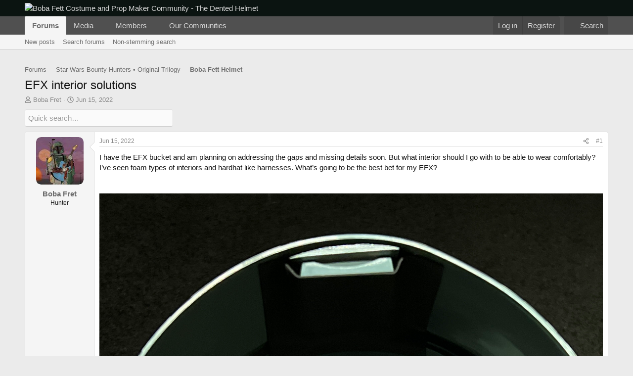

--- FILE ---
content_type: text/html; charset=utf-8
request_url: https://www.thedentedhelmet.com/forums/threads/efx-interior-solutions.37505/
body_size: 25709
content:

	
	
	
	
	

	
			
		
			
		
		
			
		
		
		
	


<!DOCTYPE html>
<html id="XF" lang="en-US" dir="LTR"
	data-xf="2.3"
	data-app="public"
	
	
	data-template="thread_view"
	data-container-key="node-14"
	data-content-key="thread-37505"
	data-logged-in="false"
	data-cookie-prefix="xf_"
	data-csrf="1768881287,f864372b4f5fa3ce4072cc3774f08f0a"
	class="has-no-js template-thread_view"
	>
<head>
	
	
	

	<meta charset="utf-8" />
	<title>EFX interior solutions | Boba Fett Costume and Prop Maker Community - The Dented Helmet</title>
	<link rel="manifest" href="/forums/webmanifest.php">

	<meta http-equiv="X-UA-Compatible" content="IE=Edge" />
	<meta name="viewport" content="width=device-width, initial-scale=1, viewport-fit=cover">

	
		<meta name="theme-color" content="#0b1411" />
	

	<meta name="apple-mobile-web-app-title" content="TDH Forums">
	
		<link rel="apple-touch-icon" href="https://thedentedhelmet-f28a.kxcdn.com/forums/data/assets/logo/tdh_pwa_192.png">
		

	
		
		<meta name="description" content="I have the EFX bucket and am planning on addressing the gaps and missing details soon. But what interior should I go with to be able to wear comfortably..." />
		<meta property="og:description" content="I have the EFX bucket and am planning on addressing the gaps and missing details soon. But what interior should I go with to be able to wear comfortably? I’ve seen foam types of interiors and hardhat like harnesses. What’s going to be the best bet for my EFX?" />
		<meta property="twitter:description" content="I have the EFX bucket and am planning on addressing the gaps and missing details soon. But what interior should I go with to be able to wear comfortably? I’ve seen foam types of interiors and..." />
	
	
		<meta property="og:url" content="https://www.thedentedhelmet.com/forums/threads/efx-interior-solutions.37505/" />
	
		<link rel="canonical" href="https://www.thedentedhelmet.com/forums/threads/efx-interior-solutions.37505/" />
	

	
		
	
	
	<meta property="og:site_name" content="Boba Fett Costume and Prop Maker Community - The Dented Helmet" />


	
	
		
	
	
	<meta property="og:type" content="website" />


	
	
		
	
	
	
		<meta property="og:title" content="EFX interior solutions" />
		<meta property="twitter:title" content="EFX interior solutions" />
	


	
	
	
	
		
	
	
	
		<meta property="og:image" content="https://www.thedentedhelmet.com/forums/styles/default/mps_default/logo-og.png" />
		<meta property="twitter:image" content="https://www.thedentedhelmet.com/forums/styles/default/mps_default/logo-og.png" />
		<meta property="twitter:card" content="summary" />
	


	

	
	
	
	

	<link rel="stylesheet" href="/forums/css.php?css=public%3Anormalize.css%2Cpublic%3Afa.css%2Cpublic%3Acore.less%2Cpublic%3Aapp.less&amp;s=4&amp;l=1&amp;d=1752723612&amp;k=6bd85fa8aaa114c3a41e2300b39f66927610b8eb" />

	<link rel="stylesheet" href="/forums/css.php?css=public%3Aandy_quicksearch.less%2Cpublic%3Aeditor.less%2Cpublic%3Alightbox.less%2Cpublic%3Amessage.less%2Cpublic%3Ashare_controls.less%2Cpublic%3Asiropu_ads_manager_ad.less%2Cpublic%3Astructured_list.less%2Cpublic%3AsvESE_autocomplete.less%2Cpublic%3AsvESE_macros_similar_contents.less%2Cpublic%3Asv_pf.less%2Cpublic%3Aextra.less&amp;s=4&amp;l=1&amp;d=1752723612&amp;k=12996cd8b18a206839d972260b15583c3af325da" />


	
		<script src="https://thedentedhelmet-f28a.kxcdn.com/forums/js/xf/preamble.min.js?_v=5838c5e3"></script>
	

	
	<script src="https://thedentedhelmet-f28a.kxcdn.com/forums/js/vendor/vendor-compiled.js?_v=5838c5e3" defer></script>
	<script src="https://thedentedhelmet-f28a.kxcdn.com/forums/js/xf/core-compiled.js?_v=5838c5e3" defer></script>

	<script>
	XF.samViewCountMethod = "view";
	XF.samServerTime = 1768881287;
	XF.samItem = ".samItem";
	XF.samCodeUnit = ".samCodeUnit";
	XF.samBannerUnit = ".samBannerUnit";
</script>


<script>
	window.addEventListener('DOMContentLoaded', () => {
		var bkp = document.querySelectorAll('div[data-ba]');
		if (bkp) {
			bkp.forEach(item => {
				var ad = item;
				if (ad.querySelector('ins.adsbygoogle').style.display == 'none') {
					 XF.ajax('GET', XF.canonicalizeUrl('index.php?sam-item/' + ad.dataset.ba + '/get-backup'), {}, data => {
						 if (data.backup) {
							 ad.html(data.backup);
						 }
					 }, { skipDefault: true, global: false});
				}
			});
		}
		const advHere = document.querySelectorAll('.samAdvertiseHereLink');
		if (advHere) {
			advHere.forEach(item => {
				var unit = item.parentNode;
				if (unit.classList.contains('samCustomSize')) {
					unit.style.marginBottom = 20;
				}
			});
		}
		const ff = document.querySelectorAll('div[data-position="footer_fixed"] > div[data-cv="true"]');
		if (ff) {
			ff.forEach(item => {
				XF.trigger(item, 'adView');
			});
		}
	});
</script>
	
	

		
			
		

		
	



	<script>
		XF.ready(() =>
		{
			XF.extendObject(true, XF.config, {
				// 
				userId: 0,
				enablePush: true,
				pushAppServerKey: 'BBfzDtBl7HKdT63twPR0PwM5+Ur1o4NFG1Mdk6dblrfotIi58z9wBZ61zWd/dUON/IeXgMwh5ygxoOq/rcLANY4=',
				url: {
					fullBase: 'https://www.thedentedhelmet.com/forums/',
					basePath: '/forums/',
					css: '/forums/css.php?css=__SENTINEL__&s=4&l=1&d=1752723612',
					js: 'https://thedentedhelmet-f28a.kxcdn.com/forums/js/__SENTINEL__?_v=5838c5e3',
					icon: '/forums/data/local/icons/__VARIANT__.svg?v=1752722215#__NAME__',
					iconInline: '/forums/styles/fa/__VARIANT__/__NAME__.svg?v=5.15.3',
					keepAlive: '/forums/login/keep-alive'
				},
				cookie: {
					path: '/',
					domain: '',
					prefix: 'xf_',
					secure: true,
					consentMode: 'disabled',
					consented: ["optional","_third_party"]
				},
				cacheKey: 'f3ed7234243583f554e27d349fe769c5',
				csrf: '1768881287,f864372b4f5fa3ce4072cc3774f08f0a',
				js: {"https:\/\/thedentedhelmet-f28a.kxcdn.com\/forums\/js\/xf\/lightbox-compiled.js?_v=5838c5e3":true,"https:\/\/thedentedhelmet-f28a.kxcdn.com\/forums\/js\/siropu\/am\/core.min.js?_v=5838c5e3":true,"https:\/\/thedentedhelmet-f28a.kxcdn.com\/forums\/js\/xf\/action.min.js?_v=5838c5e3":true,"https:\/\/thedentedhelmet-f28a.kxcdn.com\/forums\/js\/xf\/message.min.js?_v=5838c5e3":true,"https:\/\/thedentedhelmet-f28a.kxcdn.com\/forums\/js\/xf\/captcha.min.js?_v=5838c5e3":true,"https:\/\/thedentedhelmet-f28a.kxcdn.com\/forums\/js\/xf\/editor-compiled.js?_v=5838c5e3":true,"https:\/\/thedentedhelmet-f28a.kxcdn.com\/forums\/js\/xfmg\/editor.min.js?_v=5838c5e3":true,"https:\/\/thedentedhelmet-f28a.kxcdn.com\/forums\/js\/sv\/mentionimprovements\/editor-integration.min.js?_v=5838c5e3":true,"https:\/\/thedentedhelmet-f28a.kxcdn.com\/forums\/js\/sv\/pf\/messages.min.js?_v=5838c5e3":true,"https:\/\/thedentedhelmet-f28a.kxcdn.com\/forums\/js\/xf\/structure.min.js?_v=5838c5e3":true,"https:\/\/thedentedhelmet-f28a.kxcdn.com\/forums\/js\/sv\/lib\/storage.min.js?_v=5838c5e3":true,"https:\/\/thedentedhelmet-f28a.kxcdn.com\/forums\/js\/sv\/ese\/xf\/core_handlers.min.js?_v=5838c5e3":true},
				fullJs: false,
				css: {"public:andy_quicksearch.less":true,"public:editor.less":true,"public:lightbox.less":true,"public:message.less":true,"public:share_controls.less":true,"public:siropu_ads_manager_ad.less":true,"public:structured_list.less":true,"public:svESE_autocomplete.less":true,"public:svESE_macros_similar_contents.less":true,"public:sv_pf.less":true,"public:extra.less":true},
				time: {
					now: 1768881287,
					today: 1768809600,
					todayDow: 1,
					tomorrow: 1768896000,
					yesterday: 1768723200,
					week: 1768291200,
					month: 1767254400,
					year: 1767254400
				},
				style: {
					light: '',
					dark: '',
					defaultColorScheme: 'light'
				},
				borderSizeFeature: '3px',
				fontAwesomeWeight: 'r',
				enableRtnProtect: true,
				
				enableFormSubmitSticky: true,
				imageOptimization: '0',
				imageOptimizationQuality: 0.85,
				uploadMaxFilesize: 209715200,
				uploadMaxWidth: 10000,
				uploadMaxHeight: 10000,
				allowedVideoExtensions: ["m4v","mov","mp4","mp4v","mpeg","mpg","ogv","webm"],
				allowedAudioExtensions: ["mp3","opus","ogg","wav"],
				shortcodeToEmoji: true,
				visitorCounts: {
					conversations_unread: '0',
					alerts_unviewed: '0',
					total_unread: '0',
					title_count: true,
					icon_indicator: true
				},
				jsMt: {"xf\/action.js":"21e7c6a4","xf\/embed.js":"d4541e04","xf\/form.js":"d4541e04","xf\/structure.js":"21e7c6a4","xf\/tooltip.js":"d4541e04"},
				jsState: {},
				publicMetadataLogoUrl: 'https://www.thedentedhelmet.com/forums/styles/default/mps_default/logo-og.png',
				publicPushBadgeUrl: 'https://www.thedentedhelmet.com/forums/styles/default/xenforo/bell.png'
			})

			XF.extendObject(XF.phrases, {
				// 
				date_x_at_time_y:     "{date} at {time}",
				day_x_at_time_y:      "{day} at {time}",
				yesterday_at_x:       "Yesterday at {time}",
				x_minutes_ago:        "{minutes} minutes ago",
				one_minute_ago:       "1 minute ago",
				a_moment_ago:         "A moment ago",
				today_at_x:           "Today at {time}",
				in_a_moment:          "In a moment",
				in_a_minute:          "In a minute",
				in_x_minutes:         "In {minutes} minutes",
				later_today_at_x:     "Later today at {time}",
				tomorrow_at_x:        "Tomorrow at {time}",
				short_date_x_minutes: "{minutes}m",
				short_date_x_hours:   "{hours}h",
				short_date_x_days:    "{days}d",

				day0: "Sunday",
				day1: "Monday",
				day2: "Tuesday",
				day3: "Wednesday",
				day4: "Thursday",
				day5: "Friday",
				day6: "Saturday",

				dayShort0: "Sun",
				dayShort1: "Mon",
				dayShort2: "Tue",
				dayShort3: "Wed",
				dayShort4: "Thu",
				dayShort5: "Fri",
				dayShort6: "Sat",

				month0: "January",
				month1: "February",
				month2: "March",
				month3: "April",
				month4: "May",
				month5: "June",
				month6: "July",
				month7: "August",
				month8: "September",
				month9: "October",
				month10: "November",
				month11: "December",

				active_user_changed_reload_page: "The active user has changed. Reload the page for the latest version.",
				server_did_not_respond_in_time_try_again: "The server did not respond in time. Please try again.",
				oops_we_ran_into_some_problems: "Oops! We ran into some problems.",
				oops_we_ran_into_some_problems_more_details_console: "Oops! We ran into some problems. Please try again later. More error details may be in the browser console.",
				file_too_large_to_upload: "The file is too large to be uploaded.",
				uploaded_file_is_too_large_for_server_to_process: "The uploaded file is too large for the server to process.",
				files_being_uploaded_are_you_sure: "Files are still being uploaded. Are you sure you want to submit this form?",
				attach: "Attach files",
				rich_text_box: "Rich text box",
				close: "Close",
				link_copied_to_clipboard: "Link copied to clipboard.",
				text_copied_to_clipboard: "Text copied to clipboard.",
				loading: "Loading…",
				you_have_exceeded_maximum_number_of_selectable_items: "You have exceeded the maximum number of selectable items.",

				processing: "Processing",
				'processing...': "Processing…",

				showing_x_of_y_items: "Showing {count} of {total} items",
				showing_all_items: "Showing all items",
				no_items_to_display: "No items to display",

				number_button_up: "Increase",
				number_button_down: "Decrease",

				push_enable_notification_title: "Push notifications enabled successfully at Boba Fett Costume and Prop Maker Community - The Dented Helmet",
				push_enable_notification_body: "Thank you for enabling push notifications!",

				pull_down_to_refresh: "Pull down to refresh",
				release_to_refresh: "Release to refresh",
				refreshing: "Refreshing…"
			})
		})
	</script>

	<script src="https://thedentedhelmet-f28a.kxcdn.com/forums/js/xf/lightbox-compiled.js?_v=5838c5e3" defer></script>
<script src="https://thedentedhelmet-f28a.kxcdn.com/forums/js/siropu/am/core.min.js?_v=5838c5e3" defer></script>
<script src="https://thedentedhelmet-f28a.kxcdn.com/forums/js/xf/action.min.js?_v=5838c5e3" defer></script>
<script src="https://thedentedhelmet-f28a.kxcdn.com/forums/js/xf/message.min.js?_v=5838c5e3" defer></script>
<script src="https://thedentedhelmet-f28a.kxcdn.com/forums/js/xf/captcha.min.js?_v=5838c5e3" defer></script>
<script src="https://thedentedhelmet-f28a.kxcdn.com/forums/js/xf/editor-compiled.js?_v=5838c5e3" defer></script>
<script src="https://thedentedhelmet-f28a.kxcdn.com/forums/js/xfmg/editor.min.js?_v=5838c5e3" defer></script>
<script src="https://thedentedhelmet-f28a.kxcdn.com/forums/js/sv/mentionimprovements/editor-integration.min.js?_v=5838c5e3" defer></script>
<script src="https://thedentedhelmet-f28a.kxcdn.com/forums/js/sv/pf/messages.min.js?_v=5838c5e3" defer></script>
<script src="https://thedentedhelmet-f28a.kxcdn.com/forums/js/xf/structure.min.js?_v=5838c5e3" defer></script>
<script src="https://thedentedhelmet-f28a.kxcdn.com/forums/js/sv/lib/storage.min.js?_v=5838c5e3" defer></script>
<script src="https://thedentedhelmet-f28a.kxcdn.com/forums/js/sv/ese/xf/core_handlers.min.js?_v=5838c5e3" defer></script>
<script>
XF.ready(() =>
{


// create a IIFE (Immediately Invoked Function Expression) scope
((window, document) =>
{
	var pathname = window.location.href;
	var lastSlashIndex = pathname.lastIndexOf('/');

	if (lastSlashIndex > -1) 
	{ 
		var baseUrl = pathname.substring(0, lastSlashIndex + 1);
		var url = baseUrl + 'quicksearch';
	} 
	else 
	{
		var url = pathname + '/quicksearch';
	}

    // get quickSearchTitle
    const quickSearchTitle = document.getElementById('quickSearchTitle')

    // enables the HTML element
    quickSearchTitle.disabled = false

    // attach an event listener to the keyup event
    XF.on(
        quickSearchTitle,
        'keyup',
        delay(
            () =>
            {
                // get title
                const title = quickSearchTitle.value

                // check condition
                if (title.length > 0)
                {
                    // make asynchronous AJAX request
                    XF.ajax('POST', url, { title }, ({ html }) =>
                    {
                        // allows inserting HTML into the page without reloading it
                        XF.setupHtmlInsert(html, (html) =>
                        {
                            // get result
                            const result = document.getElementById('quicksearch-result')

                            // get div based on window width
                            const wrapper = html.querySelector(
                                window.innerWidth >= 600
                                    ? '.quicksearch-wrapper-wide'
                                    : '.quicksearch-wrapper-narrow'
                            )

                            // replace contents of the element with the entire HTML structure
                            result.innerHTML = wrapper.outerHTML

                            // slide down
                            XF.Animate.slideDown(result, XF.config.speed.slow)
                        })
                    })
                }

                // check condition
                if (title.length === 0)
                {
                    // get result
                    const result = document.getElementById('quicksearch-result')

                    // slide up
                    XF.Animate.slideUp(result, XF.config.speed.slow)
                }
            },
            // escape options variable
            250
        )
    )

    function delay(callback, ms = 0)
    {
        // create timer object
        let timer

        // use variadic arrow function to allow variable number of arguments
        return (...args) =>
        {
            clearTimeout(timer)
            timer = setTimeout(
                () =>
                {
                    callback.apply(this, args)
                },
                ms
            )
        }
    }	
})(window, document)


})
</script>



	
		<link rel="icon" type="image/png" href="https://www.thedentedhelmet.com/forums/styles/default/mps_default/favicon.png" sizes="32x32" />
	

	
	<script async src="https://www.googletagmanager.com/gtag/js?id=UA-2568892-1"></script>
	<script>
		window.dataLayer = window.dataLayer || [];
		function gtag(){dataLayer.push(arguments);}
		gtag('js', new Date());
		gtag('config', 'UA-2568892-1', {
			// 
			
			
				'anonymize_ip': true,
			
		});
	</script>


	

		
			
		

		
	


</head>
<body data-template="thread_view">

	

		
			
		

		
	


	

		
			
		

		
	


<div class="p-pageWrapper" id="top">

	

	<header class="p-header" id="header">
		<div class="p-header-inner">
			<div class="p-header-content">
				<div class="p-header-logo p-header-logo--image">
					<a href="/forums/">
						

	

	
		
		

		
	

	

	<picture data-variations="{&quot;default&quot;:{&quot;1&quot;:&quot;\/forums\/styles\/default\/mps_default\/logo.png&quot;,&quot;2&quot;:&quot;\/forums\/styles\/default\/mps_default\/logo-retina.png&quot;}}">
		
		
		

		

		<img src="/forums/styles/default/mps_default/logo.png" srcset="/forums/styles/default/mps_default/logo-retina.png 2x" width="395" height="140" alt="Boba Fett Costume and Prop Maker Community - The Dented Helmet"  />
	</picture>


					</a>
				</div>

				
	

		
			
		

		
	


			</div>
		</div>
	</header>

	
	

	
		<div class="p-navSticky p-navSticky--primary" data-xf-init="sticky-header">
			
		<nav class="p-nav">
			<div class="p-nav-inner">
				<button type="button" class="button button--plain p-nav-menuTrigger" data-xf-click="off-canvas" data-menu=".js-headerOffCanvasMenu" tabindex="0" aria-label="Menu"><span class="button-text">
					<i aria-hidden="true"></i>
				</span></button>

				<div class="p-nav-smallLogo">
					<a href="/forums/">
						

	

	
		
		

		
	

	

	<picture data-variations="{&quot;default&quot;:{&quot;1&quot;:&quot;\/forums\/styles\/default\/mps_default\/logo.png&quot;,&quot;2&quot;:null}}">
		
		
		

		

		<img src="/forums/styles/default/mps_default/logo.png"  width="395" height="140" alt="Boba Fett Costume and Prop Maker Community - The Dented Helmet"  />
	</picture>


					</a>
				</div>

				<div class="p-nav-scroller hScroller" data-xf-init="h-scroller" data-auto-scroll=".p-navEl.is-selected">
					<div class="hScroller-scroll">
						<ul class="p-nav-list js-offCanvasNavSource">
							
								<li>
									
	<div class="p-navEl is-selected" data-has-children="true">
	

		
	
	<a href="/forums/"
	class="p-navEl-link p-navEl-link--splitMenu "
	
	
	data-nav-id="forums">Forums</a>


		<a data-xf-key="1"
			data-xf-click="menu"
			data-menu-pos-ref="< .p-navEl"
			class="p-navEl-splitTrigger"
			role="button"
			tabindex="0"
			aria-label="Toggle expanded"
			aria-expanded="false"
			aria-haspopup="true"></a>

		
	
		<div class="menu menu--structural" data-menu="menu" aria-hidden="true">
			<div class="menu-content">
				
					
	
	
	<a href="/forums/whats-new/posts/"
	class="menu-linkRow u-indentDepth0 js-offCanvasCopy "
	
	
	data-nav-id="newPosts">New posts</a>

	

				
					
	
	
	<a href="/forums/search/?type=post"
	class="menu-linkRow u-indentDepth0 js-offCanvasCopy "
	
	
	data-nav-id="searchForums">Search forums</a>

	

				
					
	
	
	<a href="/forums/advancedsearch/"
	class="menu-linkRow u-indentDepth0 js-offCanvasCopy "
	
	
	data-nav-id="advancedSearch">Non-stemming search</a>

	

				
			</div>
		</div>
	
	</div>

								</li>
							
								<li>
									
	<div class="p-navEl " data-has-children="true">
	

		
	
	<a href="/forums/media/"
	class="p-navEl-link p-navEl-link--splitMenu "
	
	
	data-nav-id="xfmg">Media</a>


		<a data-xf-key="2"
			data-xf-click="menu"
			data-menu-pos-ref="< .p-navEl"
			class="p-navEl-splitTrigger"
			role="button"
			tabindex="0"
			aria-label="Toggle expanded"
			aria-expanded="false"
			aria-haspopup="true"></a>

		
	
		<div class="menu menu--structural" data-menu="menu" aria-hidden="true">
			<div class="menu-content">
				
					
	
	
	<a href="/forums/whats-new/media/"
	class="menu-linkRow u-indentDepth0 js-offCanvasCopy "
	 rel="nofollow"
	
	data-nav-id="xfmgNewMedia">New media</a>

	

				
					
	
	
	<a href="/forums/whats-new/media-comments/"
	class="menu-linkRow u-indentDepth0 js-offCanvasCopy "
	 rel="nofollow"
	
	data-nav-id="xfmgNewComments">New comments</a>

	

				
					
	
	
	<a href="/forums/search/?type=xfmg_media"
	class="menu-linkRow u-indentDepth0 js-offCanvasCopy "
	
	
	data-nav-id="xfmgSearchMedia">Search media</a>

	

				
			</div>
		</div>
	
	</div>

								</li>
							
								<li>
									
	<div class="p-navEl " data-has-children="true">
	

		
	
	<a href="/forums/members/"
	class="p-navEl-link p-navEl-link--splitMenu "
	
	
	data-nav-id="members">Members</a>


		<a data-xf-key="3"
			data-xf-click="menu"
			data-menu-pos-ref="< .p-navEl"
			class="p-navEl-splitTrigger"
			role="button"
			tabindex="0"
			aria-label="Toggle expanded"
			aria-expanded="false"
			aria-haspopup="true"></a>

		
	
		<div class="menu menu--structural" data-menu="menu" aria-hidden="true">
			<div class="menu-content">
				
					
	
	
	<a href="/forums/members/list/"
	class="menu-linkRow u-indentDepth0 js-offCanvasCopy "
	
	
	data-nav-id="registeredMembers">Registered members</a>

	

				
					
	
	
	<a href="/forums/dbtech-membermap/"
	class="menu-linkRow u-indentDepth0 js-offCanvasCopy "
	 rel="nofollow"
	
	data-nav-id="dbtech_membermap_navbar">Member Map</a>

	

				
					
	
	
	<a href="/forums/online/"
	class="menu-linkRow u-indentDepth0 js-offCanvasCopy "
	
	
	data-nav-id="currentVisitors">Current visitors</a>

	

				
					
	
	
	<a href="/forums/whats-new/profile-posts/"
	class="menu-linkRow u-indentDepth0 js-offCanvasCopy "
	 rel="nofollow"
	
	data-nav-id="newProfilePosts">New profile posts</a>

	

				
					
	
	
	<a href="/forums/search/?type=profile_post"
	class="menu-linkRow u-indentDepth0 js-offCanvasCopy "
	
	
	data-nav-id="searchProfilePosts">Search profile posts</a>

	

				
			</div>
		</div>
	
	</div>

								</li>
							
								<li>
									
	<div class="p-navEl " data-has-children="true">
	

			
				<a data-xf-key="4"
					data-xf-click="menu"
					data-menu-pos-ref="< .p-navEl"
					class="p-navEl-linkHolder"
					role="button"
					tabindex="0"
					aria-expanded="false"
					aria-haspopup="true">
					
	
	<span 
	class="p-navEl-link p-navEl-link--menuTrigger "
	
	
	data-nav-id="communities">Our Communities</span>

				</a>
			

		
	
		<div class="menu menu--structural" data-menu="menu" aria-hidden="true">
			<div class="menu-content">
				
					
	
	
	<a href="https://www.therpf.com/forums/"
	class="menu-linkRow u-indentDepth0 js-offCanvasCopy "
	
	
	data-nav-id="therpf">The Replica Prop Forum</a>

	

				
					
	
	
	<a href="https://www.405th.com/forums/"
	class="menu-linkRow u-indentDepth0 js-offCanvasCopy "
	
	
	data-nav-id="405th">The 405th Infantry Division</a>

	

				
			</div>
		</div>
	
	</div>

								</li>
							
						</ul>
					</div>
				</div>

				<div class="p-nav-opposite">
					<div class="p-navgroup p-account p-navgroup--guest">
						
							<a href="/forums/login/" class="p-navgroup-link p-navgroup-link--textual p-navgroup-link--logIn"
								data-xf-click="overlay" data-follow-redirects="on">
								<span class="p-navgroup-linkText">Log in</span>
							</a>
							
								<a href="/forums/login/register" class="p-navgroup-link p-navgroup-link--textual p-navgroup-link--register"
									data-xf-click="overlay" data-follow-redirects="on">
									<span class="p-navgroup-linkText">Register</span>
								</a>
							
						
					</div>

					<div class="p-navgroup p-discovery">
						<a href="/forums/whats-new/"
							class="p-navgroup-link p-navgroup-link--iconic p-navgroup-link--whatsnew"
							aria-label="What&#039;s new"
							title="What&#039;s new">
							<i aria-hidden="true"></i>
							<span class="p-navgroup-linkText">What's new</span>
						</a>

						

						
													
							<a href="/forums/search/"
								class="p-navgroup-link p-navgroup-link--iconic p-navgroup-link--search"
								data-xf-click="menu"
								data-xf-key="/"
								aria-label="Search"
								aria-expanded="false"
								aria-haspopup="true"
								title="Search">
								<i aria-hidden="true"></i>
								<span class="p-navgroup-linkText">Search</span>
							</a>
							<div class="menu menu--structural menu--wide" data-menu="menu" aria-hidden="true">
								<form action="/forums/search/search" method="post"
									class="menu-content"
									data-xf-init="quick-search ">

									<h3 class="menu-header">Search</h3>
									
									<div class="menu-row">
										
											<div class="inputGroup inputGroup--joined">
												<input type="text" class="input" data-xf-init="ese-autocomplete" name="keywords" data-acurl="/forums/search/search?autocomplete=1" data-autocomplete-filter="[&quot;post&quot;]" data-constraints-selector="#_xfUid-sv_ess_search_constraints-1768881287" placeholder="Search…" aria-label="Search" data-menu-autofocus="true" />
												


	



			<select name="constraints" class="js-quickSearch-constraint input" id="_xfUid-sv_ess_search_constraints-1768881287" aria-label="Search within">
				<option value="">Everywhere</option>
<option value="{&quot;search_type&quot;:&quot;post&quot;}">Threads</option>
<option value="{&quot;search_type&quot;:&quot;post&quot;,&quot;c&quot;:{&quot;nodes&quot;:[14],&quot;child_nodes&quot;:1}}">This forum</option>
<option value="{&quot;search_type&quot;:&quot;post&quot;,&quot;c&quot;:{&quot;thread&quot;:37505}}" selected="selected" data-suggest-optout="1">This thread</option>

			</select>
		
											</div>
										
									</div>


	
		<div class="menu-row">
			
				
	
		
		

		
			<label class="iconic"><input type="checkbox"  name="c[container_only]" value="1" /><i aria-hidden="true"></i><span class="iconic-label">Search titles and first posts only</span></label>

		
	

			
		</div>
	

									
									<div class="menu-row">
										<label class="iconic"><input type="checkbox"  name="c[title_only]" value="1" /><i aria-hidden="true"></i><span class="iconic-label">Search titles only

													
													<span tabindex="0" role="button"
														data-xf-init="tooltip" data-trigger="hover focus click" title="Tags will also be searched in content where tags are supported">

														<i class="fa--xf far fa-question-circle  u-muted u-smaller"><svg xmlns="http://www.w3.org/2000/svg" role="img" ><title>Note</title><use href="/forums/data/local/icons/regular.svg?v=1752722215#question-circle"></use></svg></i>
													</span></span></label>

									</div>
									
									<div class="menu-row">
										<div class="inputGroup">
											<span class="inputGroup-text" id="ctrl_search_menu_by_member">By:</span>
											<input type="text" class="input" name="c[users]" data-xf-init="auto-complete" placeholder="Member" aria-labelledby="ctrl_search_menu_by_member" />
										</div>
									</div>
									

	
	

<div class="menu-footer">
									<span class="menu-footer-controls">
										<button type="submit" class="button button--icon button--icon--search button--primary"><i class="fa--xf far fa-search "><svg xmlns="http://www.w3.org/2000/svg" role="img" aria-hidden="true" ><use href="/forums/data/local/icons/regular.svg?v=1752722215#search"></use></svg></i><span class="button-text">Search</span></button>
										<button type="submit" class="button " name="from_search_menu"><span class="button-text">Advanced search…</span></button>
									</span>
									</div>

									<input type="hidden" name="_xfToken" value="1768881287,f864372b4f5fa3ce4072cc3774f08f0a" />
								</form>
							</div>
						
						
					</div>
				</div>
			</div>
		</nav>
	
		</div>
		
		
			<div class="p-sectionLinks">
				<div class="p-sectionLinks-inner hScroller" data-xf-init="h-scroller">
					<div class="hScroller-scroll">
						<ul class="p-sectionLinks-list">
							
								<li>
									
	<div class="p-navEl " >
	

		
	
	<a href="/forums/whats-new/posts/"
	class="p-navEl-link "
	
	data-xf-key="alt+1"
	data-nav-id="newPosts">New posts</a>


		

		
	
	</div>

								</li>
							
								<li>
									
	<div class="p-navEl " >
	

		
	
	<a href="/forums/search/?type=post"
	class="p-navEl-link "
	
	data-xf-key="alt+2"
	data-nav-id="searchForums">Search forums</a>


		

		
	
	</div>

								</li>
							
								<li>
									
	<div class="p-navEl " >
	

		
	
	<a href="/forums/advancedsearch/"
	class="p-navEl-link "
	
	data-xf-key="alt+3"
	data-nav-id="advancedSearch">Non-stemming search</a>


		

		
	
	</div>

								</li>
							
						</ul>
					</div>
				</div>
			</div>
			
	
		

	<div class="offCanvasMenu offCanvasMenu--nav js-headerOffCanvasMenu" data-menu="menu" aria-hidden="true" data-ocm-builder="navigation">
		<div class="offCanvasMenu-backdrop" data-menu-close="true"></div>
		<div class="offCanvasMenu-content">
			<div class="offCanvasMenu-header">
				Menu
				<a class="offCanvasMenu-closer" data-menu-close="true" role="button" tabindex="0" aria-label="Close"></a>
			</div>
			
				<div class="p-offCanvasRegisterLink">
					<div class="offCanvasMenu-linkHolder">
						<a href="/forums/login/" class="offCanvasMenu-link" data-xf-click="overlay" data-menu-close="true">
							Log in
						</a>
					</div>
					<hr class="offCanvasMenu-separator" />
					
						<div class="offCanvasMenu-linkHolder">
							<a href="/forums/login/register" class="offCanvasMenu-link" data-xf-click="overlay" data-menu-close="true">
								Register
							</a>
						</div>
						<hr class="offCanvasMenu-separator" />
					
				</div>
			
			<div class="js-offCanvasNavTarget"></div>
			<div class="offCanvasMenu-installBanner js-installPromptContainer" style="display: none;" data-xf-init="install-prompt">
				<div class="offCanvasMenu-installBanner-header">Install the app</div>
				<button type="button" class="button js-installPromptButton"><span class="button-text">Install</span></button>
				<template class="js-installTemplateIOS">
					<div class="js-installTemplateContent">
						<div class="overlay-title">How to install the app on iOS</div>
						<div class="block-body">
							<div class="block-row">
								<p>
									Follow along with the video below to see how to install our site as a web app on your home screen.
								</p>
								<p style="text-align: center">
									<video src="/forums/styles/default/xenforo/add_to_home.mp4"
										width="280" height="480" autoplay loop muted playsinline></video>
								</p>
								<p>
									<small><strong>Note:</strong> This feature may not be available in some browsers.</small>
								</p>
							</div>
						</div>
					</div>
				</template>
			</div>
		</div>
	</div>

	<div class="p-body">
		<div class="p-body-inner">
			<!--XF:EXTRA_OUTPUT-->


			

			

			 <div class="samCodeUnit" data-position="container_breadcrumb_top_above"> <div class="samItem" data-xf-init="sam-item sam-monitor" data-id="12" data-cl="2" data-cv="true" data-cc="true"> <div style="text-align: center"> <script async src="https://pagead2.googlesyndication.com/pagead/js/adsbygoogle.js?client=ca-pub-2782638360876736"
     crossorigin="anonymous"></script> <!-- TDH Above/Below Content --> <ins class="adsbygoogle"
     style="display:block"
     data-ad-client="ca-pub-2782638360876736"
     data-ad-slot="7024333431"
     data-ad-format="auto"
     data-full-width-responsive="true"></ins> <script> (adsbygoogle = window.adsbygoogle || []).push({}); </script> </div> </div> </div> 

			
	
		<ul class="p-breadcrumbs "
			itemscope itemtype="https://schema.org/BreadcrumbList">
			
				

				
				

				

				
					
					
	<li itemprop="itemListElement" itemscope itemtype="https://schema.org/ListItem">
		<a href="/forums/" itemprop="item">
			<span itemprop="name">Forums</span>
		</a>
		<meta itemprop="position" content="1" />
	</li>

				
				
					
					
	<li itemprop="itemListElement" itemscope itemtype="https://schema.org/ListItem">
		<a href="/forums/#star-wars-bounty-hunters-%E2%80%A2-original-trilogy.12" itemprop="item">
			<span itemprop="name">Star Wars Bounty Hunters • Original Trilogy</span>
		</a>
		<meta itemprop="position" content="2" />
	</li>

				
					
					
	<li itemprop="itemListElement" itemscope itemtype="https://schema.org/ListItem">
		<a href="/forums/forums/boba-fett-helmet.14/" itemprop="item">
			<span itemprop="name">Boba Fett Helmet</span>
		</a>
		<meta itemprop="position" content="3" />
	</li>

				
			
		</ul>
	

			
	

		
			
		

		
	



			
	<noscript class="js-jsWarning"><div class="blockMessage blockMessage--important blockMessage--iconic u-noJsOnly">JavaScript is disabled. For a better experience, please enable JavaScript in your browser before proceeding.</div></noscript>

			
	<div class="blockMessage blockMessage--important blockMessage--iconic js-browserWarning" style="display: none">You are using an out of date browser. It  may not display this or other websites correctly.<br />You should upgrade or use an <a href="https://www.google.com/chrome/" target="_blank" rel="noopener">alternative browser</a>.</div>


			
				<div class="p-body-header">
					
						
							<div class="p-title ">
								
									
										<h1 class="p-title-value">EFX interior solutions</h1>
									
									
								
							</div>
						

						
							<div class="p-description">
	<ul class="listInline listInline--bullet">
		<li>
			<i class="fa--xf far fa-user "><svg xmlns="http://www.w3.org/2000/svg" role="img" ><title>Thread starter</title><use href="/forums/data/local/icons/regular.svg?v=1752722215#user"></use></svg></i>
			<span class="u-srOnly">Thread starter</span>

			<a href="/forums/members/boba-fret.16576/" class="username  u-concealed" dir="auto" data-user-id="16576" data-xf-init="member-tooltip">Boba Fret</a>
		</li>
		<li>
			<i class="fa--xf far fa-clock "><svg xmlns="http://www.w3.org/2000/svg" role="img" ><title>Start date</title><use href="/forums/data/local/icons/regular.svg?v=1752722215#clock"></use></svg></i>
			<span class="u-srOnly">Start date</span>

			<a href="/forums/threads/efx-interior-solutions.37505/" class="u-concealed"><time  class="u-dt" dir="auto" datetime="2022-06-15T07:42:02-0700" data-timestamp="1655304122" data-date="Jun 15, 2022" data-time="7:42 AM" data-short="Jun &#039;22" title="Jun 15, 2022 at 7:42 AM">Jun 15, 2022</time></a>
		</li>
		
		
		
	</ul>
</div>
						
					
				</div>
			

			<div class="p-body-main  ">
				
				<div class="p-body-contentCol"></div>
				

				

				<div class="p-body-content">
					
	

		
			
		

		
	


					<div class="p-body-pageContent">










	
	
	
		
	
	
	


	
	
	
		
	
	
	


	
	
		
	
	
	


	
	



	












	

	

		
	











<div class="block-container quicksearch-block-container">
	<div class="block-body">
		<input type="text" class="input js-filterInput" 
			aria-label="Quick search"
			autocomplete="off" 
			data-no-auto-focus="true" 
			disabled="disabled" 
			id="quickSearchTitle" 
			name="quickSearchTitle" 
			onsubmit="return handle()" 
			placeholder="Quick search…" 
			style="border:none;" 
		/>
	</div>
</div>
	


<div id="quicksearch-result"></div>	



	

		
			
		

		
	











	

		
			
		

		
	



	

		
			
		

		
	



<div class="block block--messages" data-xf-init="" data-type="post" data-href="/forums/inline-mod/" data-search-target="*">

	<span class="u-anchorTarget" id="posts"></span>

	
		
	

	

	<div class="block-outer"></div>

	

	
		
	<div class="block-outer js-threadStatusField"></div>

	

	<div class="block-container lbContainer"
		data-xf-init="lightbox select-to-quote"
		data-message-selector=".js-post"
		data-lb-id="thread-37505"
		data-lb-universal="0">

		<div class="block-body js-replyNewMessageContainer">
			
				


	

		
			
		

		
	



					

					
						

	
	

	

	
	<article class="message message--post js-post js-inlineModContainer  "
		data-author="Boba Fret"
		data-content="post-524433"
		id="js-post-524433"
		>

		

		<span class="u-anchorTarget" id="post-524433"></span>

		
			<div class="message-inner">
				
					<div class="message-cell message-cell--user">
						

	<section class="message-user"
		
		
		>

		

		<div class="message-avatar ">
			<div class="message-avatar-wrapper">
				<a href="/forums/members/boba-fret.16576/" class="avatar avatar--m" data-user-id="16576" data-xf-init="member-tooltip">
			<img src="https://thedentedhelmet-f28a.kxcdn.com/forums/data/avatars/m/16/16576.jpg?1687619790" srcset="https://thedentedhelmet-f28a.kxcdn.com/forums/data/avatars/l/16/16576.jpg?1687619790 2x" alt="Boba Fret" class="avatar-u16576-m" width="96" height="96" loading="lazy" /> 
		</a>
				
			</div>
		</div>
		<div class="message-userDetails">
						
			<h4 class="message-name"><a href="/forums/members/boba-fret.16576/" class="username " dir="auto" data-user-id="16576" data-xf-init="member-tooltip">Boba Fret</a></h4>	
		
			<h5 class="userTitle message-userTitle" dir="auto">Hunter</h5>
			
		</div>
		
			
			
		
		<span class="message-userArrow"></span>
	</section>

					</div>
				

				
					<div class="message-cell message-cell--main">
					
						<div class="message-main js-quickEditTarget">

							
								

	

	<header class="message-attribution message-attribution--split">
		<ul class="message-attribution-main listInline ">
			
			
			<li class="u-concealed">
				<a href="/forums/threads/efx-interior-solutions.37505/post-524433" rel="nofollow" >
					<time  class="u-dt" dir="auto" datetime="2022-06-15T07:42:02-0700" data-timestamp="1655304122" data-date="Jun 15, 2022" data-time="7:42 AM" data-short="Jun &#039;22" title="Jun 15, 2022 at 7:42 AM">Jun 15, 2022</time>
				</a>
			</li>
			
		</ul>

		<ul class="message-attribution-opposite message-attribution-opposite--list ">
			
			<li>
				<a href="/forums/threads/efx-interior-solutions.37505/post-524433"
					class="message-attribution-gadget"
					data-xf-init="share-tooltip"
					data-href="/forums/posts/524433/share"
					aria-label="Share"
					rel="nofollow">
					<i class="fa--xf far fa-share-alt "><svg xmlns="http://www.w3.org/2000/svg" role="img" aria-hidden="true" ><use href="/forums/data/local/icons/regular.svg?v=1752722215#share-alt"></use></svg></i>
				</a>
			</li>
			
				<li class="u-hidden js-embedCopy">
					
	<a href="javascript:"
		data-xf-init="copy-to-clipboard"
		data-copy-text="&lt;div class=&quot;js-xf-embed&quot; data-url=&quot;https://www.thedentedhelmet.com/forums&quot; data-content=&quot;post-524433&quot;&gt;&lt;/div&gt;&lt;script defer src=&quot;https://www.thedentedhelmet.com/forums/js/xf/external_embed.js?_v=5838c5e3&quot;&gt;&lt;/script&gt;"
		data-success="Embed code HTML copied to clipboard."
		class="">
		<i class="fa--xf far fa-code "><svg xmlns="http://www.w3.org/2000/svg" role="img" aria-hidden="true" ><use href="/forums/data/local/icons/regular.svg?v=1752722215#code"></use></svg></i>
	</a>

				</li>
			
			
			
				<li>
					<a href="/forums/threads/efx-interior-solutions.37505/post-524433" rel="nofollow">
						#1
					</a>
				</li>
			
		</ul>
	</header>

							

							<div class="message-content js-messageContent">
							

								
									
	
	
	

								

								
									
	

	<div class="message-userContent lbContainer js-lbContainer "
		data-lb-id="post-524433"
		data-lb-caption-desc="Boba Fret &middot; Jun 15, 2022 at 7:42 AM">

		
			

	
		
	

		

		<article class="message-body js-selectToQuote">
			
				
			

			<div >
				
					
	

		
			
		

		
	

<div class="bbWrapper">I have the EFX bucket and am planning on addressing the gaps and missing details soon. But what interior should I go with to be able to wear comfortably? I’ve seen foam types of interiors and hardhat like harnesses. What’s going to be the best bet for my EFX? <br />
<br />
<br />
<script class="js-extraPhrases" type="application/json">
			{
				"lightbox_close": "Close",
				"lightbox_next": "Next",
				"lightbox_previous": "Previous",
				"lightbox_error": "The requested content cannot be loaded. Please try again later.",
				"lightbox_start_slideshow": "Start slideshow",
				"lightbox_stop_slideshow": "Stop slideshow",
				"lightbox_full_screen": "Full screen",
				"lightbox_thumbnails": "Thumbnails",
				"lightbox_download": "Download",
				"lightbox_share": "Share",
				"lightbox_zoom": "Zoom",
				"lightbox_new_window": "New window",
				"lightbox_toggle_sidebar": "Toggle sidebar"
			}
			</script>
		
		
	


	<div class="bbImageWrapper  js-lbImage" title="image.jpg"
		data-src="https://www.thedentedhelmet.com/forums/attachments/image-jpg.224756/" data-lb-sidebar-href="" data-lb-caption-extra-html="" data-single-image="1">
		<img src="https://www.thedentedhelmet.com/forums/attachments/image-jpg.224756/"
			data-url=""
			class="bbImage"
			data-zoom-target="1"
			style=""
			alt="image.jpg"
			title="image.jpg"
			width="3024" height="4032" loading="lazy" />
	</div></div>

	

		
			
		

		
	

				
			</div>

			<div class="js-selectToQuoteEnd">&nbsp;</div>
			
				
			
		</article>

		
			

	
		
	

		

		
			
	

		
	</div>

								

								
									
	

	

								

								
									
	

		
			
		

		
	





	

		
			
		

		
	

								

							
							</div>

							
								
	

	<footer class="message-footer">
		

		
			<div class="message-actionBar actionBar">
				
					
	
		<div class="actionBar-set actionBar-set--external">
		
			

			
				

				

				<a href="/forums/threads/efx-interior-solutions.37505/reply?quote=524433"
					class="actionBar-action actionBar-action--reply"
					title="Reply, quoting this message"
					rel="nofollow"
					data-xf-click="quote"
					data-quote-href="/forums/posts/524433/quote">Reply</a>
			
		
		</div>
	

	

				
			</div>
		

		<div class="reactionsBar js-reactionsList ">
			
		</div>

		<div class="js-historyTarget message-historyTarget toggleTarget" data-href="trigger-href"></div>
	</footer>

							
						</div>

					
					</div>
				
			</div>
		
	</article>

	
	

					

					




				
 <div class="samCodeUnit" data-position="post_below_container_1"> <div class="samItem" data-xf-init="sam-item sam-monitor" data-id="13" data-cl="2" data-cv="true" data-cc="true"> <script async src="https://pagead2.googlesyndication.com/pagead/js/adsbygoogle.js?client=ca-pub-2782638360876736"
     crossorigin="anonymous"></script> <!-- TDH Messages --> <ins class="adsbygoogle"
     style="display:block"
     data-ad-client="ca-pub-2782638360876736"
     data-ad-slot="1079491431"
     data-ad-format="auto"
     data-full-width-responsive="true"></ins> <script> (adsbygoogle = window.adsbygoogle || []).push({}); </script> </div> </div> 



	

		
			
		

		
	



					

					
						

	
	

	

	
	<article class="message message--post js-post js-inlineModContainer  "
		data-author="clonecollector"
		data-content="post-524435"
		id="js-post-524435"
		itemscope itemtype="https://schema.org/Comment" itemid="https://www.thedentedhelmet.com/forums/posts/524435/">

		
			<meta itemprop="parentItem" itemscope itemid="https://www.thedentedhelmet.com/forums/threads/efx-interior-solutions.37505/" />
			<meta itemprop="name" content="Post #2" />
		

		<span class="u-anchorTarget" id="post-524435"></span>

		
			<div class="message-inner">
				
					<div class="message-cell message-cell--user">
						

	<section class="message-user"
		itemprop="author"
		itemscope itemtype="https://schema.org/Person"
		itemid="https://www.thedentedhelmet.com/forums/members/clonecollector.2361/">

		
			<meta itemprop="url" content="https://www.thedentedhelmet.com/forums/members/clonecollector.2361/" />
		

		<div class="message-avatar ">
			<div class="message-avatar-wrapper">
				<a href="/forums/members/clonecollector.2361/" class="avatar avatar--m" data-user-id="2361" data-xf-init="member-tooltip">
			<img src="https://thedentedhelmet-f28a.kxcdn.com/forums/data/avatars/m/2/2361.jpg?1499892187" srcset="https://thedentedhelmet-f28a.kxcdn.com/forums/data/avatars/l/2/2361.jpg?1499892187 2x" alt="clonecollector" class="avatar-u2361-m" width="96" height="96" loading="lazy" itemprop="image" /> 
		</a>
				
			</div>
		</div>
		<div class="message-userDetails">
						
			<h4 class="message-name"><a href="/forums/members/clonecollector.2361/" class="username " dir="auto" data-user-id="2361" data-xf-init="member-tooltip"><span itemprop="name">clonecollector</span></a></h4>	
		
			<h5 class="userTitle message-userTitle" dir="auto" itemprop="jobTitle">Well-Known Hunter</h5>
			
		</div>
		
			
			
		
		<span class="message-userArrow"></span>
	</section>

					</div>
				

				
					<div class="message-cell message-cell--main">
					
						<div class="message-main js-quickEditTarget">

							
								

	

	<header class="message-attribution message-attribution--split">
		<ul class="message-attribution-main listInline ">
			
			
			<li class="u-concealed">
				<a href="/forums/threads/efx-interior-solutions.37505/post-524435" rel="nofollow" itemprop="url">
					<time  class="u-dt" dir="auto" datetime="2022-06-15T10:02:57-0700" data-timestamp="1655312577" data-date="Jun 15, 2022" data-time="10:02 AM" data-short="Jun &#039;22" title="Jun 15, 2022 at 10:02 AM" itemprop="datePublished">Jun 15, 2022</time>
				</a>
			</li>
			
		</ul>

		<ul class="message-attribution-opposite message-attribution-opposite--list ">
			
			<li>
				<a href="/forums/threads/efx-interior-solutions.37505/post-524435"
					class="message-attribution-gadget"
					data-xf-init="share-tooltip"
					data-href="/forums/posts/524435/share"
					aria-label="Share"
					rel="nofollow">
					<i class="fa--xf far fa-share-alt "><svg xmlns="http://www.w3.org/2000/svg" role="img" aria-hidden="true" ><use href="/forums/data/local/icons/regular.svg?v=1752722215#share-alt"></use></svg></i>
				</a>
			</li>
			
				<li class="u-hidden js-embedCopy">
					
	<a href="javascript:"
		data-xf-init="copy-to-clipboard"
		data-copy-text="&lt;div class=&quot;js-xf-embed&quot; data-url=&quot;https://www.thedentedhelmet.com/forums&quot; data-content=&quot;post-524435&quot;&gt;&lt;/div&gt;&lt;script defer src=&quot;https://www.thedentedhelmet.com/forums/js/xf/external_embed.js?_v=5838c5e3&quot;&gt;&lt;/script&gt;"
		data-success="Embed code HTML copied to clipboard."
		class="">
		<i class="fa--xf far fa-code "><svg xmlns="http://www.w3.org/2000/svg" role="img" aria-hidden="true" ><use href="/forums/data/local/icons/regular.svg?v=1752722215#code"></use></svg></i>
	</a>

				</li>
			
			
			
				<li>
					<a href="/forums/threads/efx-interior-solutions.37505/post-524435" rel="nofollow">
						#2
					</a>
				</li>
			
		</ul>
	</header>

							

							<div class="message-content js-messageContent">
							

								
									
	
	
	

								

								
									
	

	<div class="message-userContent lbContainer js-lbContainer "
		data-lb-id="post-524435"
		data-lb-caption-desc="clonecollector &middot; Jun 15, 2022 at 10:02 AM">

		

		<article class="message-body js-selectToQuote">
			
				
			

			<div itemprop="text">
				
					
	

		
			
		

		
	

<div class="bbWrapper">I purchased the padded insert from Fenix Props on Ebay. It gives a nice finished look to the helmet.<br />
<br />
I placed some extra foam on the rangefinder side so it does not tilt on the stand or if you want to wear/ display.<br />
<br />
The insert itself is nice. But needs to be glued or velcroed in. I&#039;ve had it over a year now but have not committed to gluing it in yet.</div>

	

		
			
		

		
	

				
			</div>

			<div class="js-selectToQuoteEnd">&nbsp;</div>
			
				
			
		</article>

		

		
	</div>

								

								
									
	

	

								

								
									
	

		
			
		

		
	





	

		
			
		

		
	

								

							
							</div>

							
								
	

	<footer class="message-footer">
		
			<div class="message-microdata" itemprop="interactionStatistic" itemtype="https://schema.org/InteractionCounter" itemscope>
				<meta itemprop="userInteractionCount" content="0" />
				<meta itemprop="interactionType" content="https://schema.org/LikeAction" />
			</div>
		

		
			<div class="message-actionBar actionBar">
				
					
	
		<div class="actionBar-set actionBar-set--external">
		
			

			
				

				

				<a href="/forums/threads/efx-interior-solutions.37505/reply?quote=524435"
					class="actionBar-action actionBar-action--reply"
					title="Reply, quoting this message"
					rel="nofollow"
					data-xf-click="quote"
					data-quote-href="/forums/posts/524435/quote">Reply</a>
			
		
		</div>
	

	

				
			</div>
		

		<div class="reactionsBar js-reactionsList ">
			
		</div>

		<div class="js-historyTarget message-historyTarget toggleTarget" data-href="trigger-href"></div>
	</footer>

							
						</div>

					
					</div>
				
			</div>
		
	</article>

	
	

					

					


				

	

		
			
		

		
	




	

		
			
		

		
	



					

					
						

	
	

	

	
	<article class="message message--post js-post js-inlineModContainer  "
		data-author="WhiteShadow"
		data-content="post-524444"
		id="js-post-524444"
		itemscope itemtype="https://schema.org/Comment" itemid="https://www.thedentedhelmet.com/forums/posts/524444/">

		
			<meta itemprop="parentItem" itemscope itemid="https://www.thedentedhelmet.com/forums/threads/efx-interior-solutions.37505/" />
			<meta itemprop="name" content="Post #3" />
		

		<span class="u-anchorTarget" id="post-524444"></span>

		
			<div class="message-inner">
				
					<div class="message-cell message-cell--user">
						

	<section class="message-user"
		itemprop="author"
		itemscope itemtype="https://schema.org/Person"
		itemid="https://www.thedentedhelmet.com/forums/members/whiteshadow.3378/">

		
			<meta itemprop="url" content="https://www.thedentedhelmet.com/forums/members/whiteshadow.3378/" />
		

		<div class="message-avatar ">
			<div class="message-avatar-wrapper">
				<a href="/forums/members/whiteshadow.3378/" class="avatar avatar--m" data-user-id="3378" data-xf-init="member-tooltip">
			<img src="https://thedentedhelmet-f28a.kxcdn.com/forums/data/avatars/m/3/3378.jpg?1499678990" srcset="https://thedentedhelmet-f28a.kxcdn.com/forums/data/avatars/l/3/3378.jpg?1499678990 2x" alt="WhiteShadow" class="avatar-u3378-m" width="96" height="96" loading="lazy" itemprop="image" /> 
		</a>
				
			</div>
		</div>
		<div class="message-userDetails">
						
			<h4 class="message-name"><a href="/forums/members/whiteshadow.3378/" class="username " dir="auto" data-user-id="3378" data-xf-init="member-tooltip"><span itemprop="name">WhiteShadow</span></a></h4>	
		
			<h5 class="userTitle message-userTitle" dir="auto" itemprop="jobTitle">Active Hunter</h5>
			
		</div>
		
			
			
		
		<span class="message-userArrow"></span>
	</section>

					</div>
				

				
					<div class="message-cell message-cell--main">
					
						<div class="message-main js-quickEditTarget">

							
								

	

	<header class="message-attribution message-attribution--split">
		<ul class="message-attribution-main listInline ">
			
			
			<li class="u-concealed">
				<a href="/forums/threads/efx-interior-solutions.37505/post-524444" rel="nofollow" itemprop="url">
					<time  class="u-dt" dir="auto" datetime="2022-06-15T15:59:25-0700" data-timestamp="1655333965" data-date="Jun 15, 2022" data-time="3:59 PM" data-short="Jun &#039;22" title="Jun 15, 2022 at 3:59 PM" itemprop="datePublished">Jun 15, 2022</time>
				</a>
			</li>
			
		</ul>

		<ul class="message-attribution-opposite message-attribution-opposite--list ">
			
			<li>
				<a href="/forums/threads/efx-interior-solutions.37505/post-524444"
					class="message-attribution-gadget"
					data-xf-init="share-tooltip"
					data-href="/forums/posts/524444/share"
					aria-label="Share"
					rel="nofollow">
					<i class="fa--xf far fa-share-alt "><svg xmlns="http://www.w3.org/2000/svg" role="img" aria-hidden="true" ><use href="/forums/data/local/icons/regular.svg?v=1752722215#share-alt"></use></svg></i>
				</a>
			</li>
			
				<li class="u-hidden js-embedCopy">
					
	<a href="javascript:"
		data-xf-init="copy-to-clipboard"
		data-copy-text="&lt;div class=&quot;js-xf-embed&quot; data-url=&quot;https://www.thedentedhelmet.com/forums&quot; data-content=&quot;post-524444&quot;&gt;&lt;/div&gt;&lt;script defer src=&quot;https://www.thedentedhelmet.com/forums/js/xf/external_embed.js?_v=5838c5e3&quot;&gt;&lt;/script&gt;"
		data-success="Embed code HTML copied to clipboard."
		class="">
		<i class="fa--xf far fa-code "><svg xmlns="http://www.w3.org/2000/svg" role="img" aria-hidden="true" ><use href="/forums/data/local/icons/regular.svg?v=1752722215#code"></use></svg></i>
	</a>

				</li>
			
			
			
				<li>
					<a href="/forums/threads/efx-interior-solutions.37505/post-524444" rel="nofollow">
						#3
					</a>
				</li>
			
		</ul>
	</header>

							

							<div class="message-content js-messageContent">
							

								
									
	
	
	

								

								
									
	

	<div class="message-userContent lbContainer js-lbContainer "
		data-lb-id="post-524444"
		data-lb-caption-desc="WhiteShadow &middot; Jun 15, 2022 at 3:59 PM">

		

		<article class="message-body js-selectToQuote">
			
				
			

			<div itemprop="text">
				
					
	

		
			
		

		
	

<div class="bbWrapper"><div class="bbImageWrapper  js-lbImage" title="2922498B-5D46-453C-B706-B9CEC6663234.jpeg"
		data-src="https://www.thedentedhelmet.com/forums/attachments/2922498b-5d46-453c-b706-b9cec6663234-jpeg.224778/" data-lb-sidebar-href="" data-lb-caption-extra-html="" data-single-image="1">
		<img src="https://www.thedentedhelmet.com/forums/attachments/2922498b-5d46-453c-b706-b9cec6663234-jpeg.224778/"
			data-url=""
			class="bbImage"
			data-zoom-target="1"
			style=""
			alt="2922498B-5D46-453C-B706-B9CEC6663234.jpeg"
			title="2922498B-5D46-453C-B706-B9CEC6663234.jpeg"
			width="3019" height="3261" loading="lazy" />
	</div></div>

	

		
			
		

		
	

				
			</div>

			<div class="js-selectToQuoteEnd">&nbsp;</div>
			
				
			
		</article>

		

		
			
	

		
	</div>

								

								
									
	

	

								

								
									
	

		
			
		

		
	





	

		
			
		

		
	

								

							
							</div>

							
								
	

	<footer class="message-footer">
		
			<div class="message-microdata" itemprop="interactionStatistic" itemtype="https://schema.org/InteractionCounter" itemscope>
				<meta itemprop="userInteractionCount" content="5" />
				<meta itemprop="interactionType" content="https://schema.org/LikeAction" />
			</div>
		

		
			<div class="message-actionBar actionBar">
				
					
	
		<div class="actionBar-set actionBar-set--external">
		
			

			
				

				

				<a href="/forums/threads/efx-interior-solutions.37505/reply?quote=524444"
					class="actionBar-action actionBar-action--reply"
					title="Reply, quoting this message"
					rel="nofollow"
					data-xf-click="quote"
					data-quote-href="/forums/posts/524444/quote">Reply</a>
			
		
		</div>
	

	

				
			</div>
		

		<div class="reactionsBar js-reactionsList is-active">
			
	
	
		<ul class="reactionSummary">
		
			<li><span class="reaction reaction--small reaction--1" data-reaction-id="1"><i aria-hidden="true"></i><img src="https://cdn.jsdelivr.net/joypixels/assets/8.0/png/unicode/64/1f44d.png" loading="lazy" width="64" height="64" class="reaction-image reaction-image--emoji js-reaction" alt="Like" title="Like" /></span></li>
		
		</ul>
	


<span class="u-srOnly">Reactions:</span>
<a class="reactionsBar-link" href="/forums/posts/524444/reactions" data-xf-click="overlay" data-cache="false" rel="nofollow"><bdi>ABE</bdi>, <bdi>MrFusion1138</bdi>, <bdi>superjedi</bdi> and 2 others</a>
		</div>

		<div class="js-historyTarget message-historyTarget toggleTarget" data-href="trigger-href"></div>
	</footer>

							
						</div>

					
					</div>
				
			</div>
		
	</article>

	
	

					

					


				

	

		
			
		

		
	


			
		</div>
	</div>

	

	
	

</div>


	

		
			
		

		
	







	
			<form action="/forums/threads/efx-interior-solutions.37505/add-reply" method="post" class="block js-quickReply"
				 data-xf-init="attachment-manager quick-reply ajax-submit draft" data-draft-url="/forums/threads/efx-interior-solutions.37505/draft" data-draft-autosave="60" data-captcha-context="xf_guest_thread_quick_reply" data-message-container="div[data-type=&#039;post&#039;] .js-replyNewMessageContainer"
			>
				<input type="hidden" name="_xfToken" value="1768881287,f864372b4f5fa3ce4072cc3774f08f0a" />
				

		

		<div class="block-container">
			<div class="block-body">
				

	
	

	<div class="message message--quickReply block-topRadiusContent block-bottomRadiusContent">
		<div class="message-inner">
			<div class="message-cell message-cell--user">
				<div class="message-user ">
					<div class="message-avatar">
						<div class="message-avatar-wrapper">
							
							<span class="avatar avatar--m avatar--default avatar--default--text" data-user-id="0">
			<span class="avatar-u0-m"></span> 
		</span>
						</div>
					</div>
					<span class="message-userArrow"></span>
				</div>
			</div>
			<div class="message-cell message-cell--main">
				<div class="message-editorWrapper">
					

					
						
						
	
	

	
		
	
	



	<script class="js-editorToolbars" type="application/json">{"toolbarButtons":{"moreText":{"buttons":["clearFormatting","bold","italic","fontSize","textColor","fontFamily","strikeThrough","underline","xfInlineCode","xfInlineSpoiler"],"buttonsVisible":"5","align":"left","icon":"fa-ellipsis-v"},"moreParagraph":{"buttons":["xfList","align","paragraphFormat"],"buttonsVisible":"3","align":"left","icon":"fa-ellipsis-v"},"moreRich":{"buttons":["insertLink","insertImage","xfSmilie","xfInsertGif","xfMedia","xfQuote","insertTable","insertHR","insertVideo","xfSpoiler","xfCode","xfCustom_comment","xfCustom_h","xfCustom_table1","xfCustom_file","xfCustom_wiki","xfCustom_comment","xfCustom_h","xfCustom_table1","xfCustom_file","xfCustom_wiki"],"buttonsVisible":"6","align":"left","icon":"fa-ellipsis-v"},"moreMisc":{"buttons":["undo","redo","xfBbCode","xfDraft"],"buttonsVisible":"4","align":"right","icon":""}},"toolbarButtonsMD":{"moreText":{"buttons":["bold","italic","fontSize","textColor","fontFamily","strikeThrough","underline","xfInlineCode","xfInlineSpoiler"],"buttonsVisible":"3","align":"left","icon":"fa-ellipsis-v"},"moreParagraph":{"buttons":["xfList","align","paragraphFormat"],"buttonsVisible":"3","align":"left","icon":"fa-ellipsis-v"},"moreRich":{"buttons":["insertLink","insertImage","xfSmilie","xfInsertGif","insertVideo","xfMedia","xfQuote","insertTable","insertHR","xfSpoiler","xfCode","xfCustom_comment","xfCustom_h","xfCustom_table1","xfCustom_file","xfCustom_wiki","xfCustom_comment","xfCustom_h","xfCustom_table1","xfCustom_file","xfCustom_wiki"],"buttonsVisible":"2","align":"left","icon":"fa-ellipsis-v"},"moreMisc":{"buttons":["undo","redo","clearFormatting","xfBbCode","xfDraft"],"buttonsVisible":"1","align":"right","icon":""}},"toolbarButtonsSM":{"moreText":{"buttons":["bold","italic","fontSize","textColor","fontFamily","strikeThrough","underline","xfInlineCode","xfInlineSpoiler"],"buttonsVisible":"2","align":"left","icon":"fa-ellipsis-v"},"moreParagraph":{"buttons":["xfList","align","paragraphFormat"],"buttonsVisible":"1","align":"left","icon":"fa-ellipsis-v"},"moreRich":{"buttons":["insertLink","insertImage","xfSmilie","xfInsertGif","xfQuote","insertVideo","xfMedia","insertTable","insertHR","xfSpoiler","xfCode","xfCustom_comment","xfCustom_h","xfCustom_table1","xfCustom_file","xfCustom_wiki","xfCustom_comment","xfCustom_h","xfCustom_table1","xfCustom_file","xfCustom_wiki"],"buttonsVisible":"3","align":"left","icon":"fa-ellipsis-v"},"moreMisc":{"buttons":["undo","redo","xfBbCode","clearFormatting","xfDraft"],"buttonsVisible":"1","align":"right","icon":""}},"toolbarButtonsXS":{"moreText":{"buttons":["bold","italic","fontSize","textColor","fontFamily","xfList","align","paragraphFormat","strikeThrough","underline","xfInlineSpoiler","xfInlineCode"],"buttonsVisible":"2","align":"left","icon":"fa-ellipsis-v"},"moreParagraph":{"buttons":[],"buttonsVisible":"0","align":"left","icon":"fa-ellipsis-v"},"moreRich":{"buttons":["insertLink","insertImage","xfSmilie","xfInsertGif","xfQuote","insertVideo","xfMedia","insertTable","insertHR","xfSpoiler","xfCode","xfCustom_comment","xfCustom_h","xfCustom_table1","xfCustom_file","xfCustom_wiki","xfCustom_comment","xfCustom_h","xfCustom_table1","xfCustom_file","xfCustom_wiki"],"buttonsVisible":"2","align":"left","icon":"fa-ellipsis-v"},"moreMisc":{"buttons":["undo","redo","xfBbCode","clearFormatting","xfDraft"],"buttonsVisible":"1","align":"right","icon":""}}}</script>
	<script class="js-editorToolbarSizes" type="application/json">{"SM":420,"MD":575,"LG":900}</script>
	<script class="js-editorDropdowns" type="application/json">{"xfList":{"cmd":"xfList","icon":"fa-list","buttons":["formatOL","formatUL","indent","outdent"],"title":"List"}}</script>
	<script class="js-editorLanguage" type="application/json">
		{
			"Align Center": "Align center",
			"Align Left": "Align left",
			"Align Right": "Align right",
			"Align Justify": "Justify text",
			"Align": "Alignment",
			"Alignment": "Alignment",
			"Back": "Back",
			"Bold": "Bold",
			"By URL": "By URL",
			"Clear Formatting": "Remove formatting",
			"Code": "Code",
			"Text Color": "Text color",
			"Decrease Indent": "Outdent",
			"Delete Draft": "Delete draft",
			"Drafts": "Drafts",
			"Drop image": "Drop image",
			"Drop video": "Drop video",
			"Edit Link": "Edit link",
			"Font Family": "Font family",
			"Font Size": "Font size",
			"Normal": "Normal",
			"Heading 1": "Heading 1",
			"Heading 2": "Heading 2",
			"Heading 3": "Heading 3",
			"Increase Indent": "Indent",
			"Inline Code": "Inline code",
			"Insert GIF": "Insert GIF",
			"Insert Horizontal Line": "Insert horizontal line",
			"Inline Spoiler": "Inline spoiler",
			"Insert Image": "Insert image",
			"Insert Link": "Insert link",
			"Insert": "Insert",
			"Italic": "Italic",
			"List": "List",
			"Loading image": "Loading image",
			"Media": "Media",
			"More Text": "More options…",
			"More Paragraph": "More options…",
			"More Rich": "More options…",
			"More Misc": "More options…",
			"Open Link": "Open link",
			"or click": "Or click here",
			"Ordered List": "Ordered list",
			"Paragraph Format": "Paragraph format",
			"Preview": "Preview",
			"Quote": "Quote",
			"Redo": "Redo",
			"Remove": "Remove",
			"Replace": "Replace",
			"Save Draft": "Save draft",
			"Smilies": "Smilies",
			"Something went wrong. Please try again.": "Something went wrong. Please try again or contact the administrator.",
			"Spoiler": "Spoiler",
			"Strikethrough": "Strike-through",
			"Text": "Text",
			"Toggle BB Code": "Toggle BB code",
			"Underline": "Underline",
			"Undo": "Undo",
			"Unlink": "Unlink",
			"Unordered List": "Unordered list",
			"Update": "Update",
			"Upload Image": "Upload image",
			"Uploading": "Uploading",
			"URL": "URL",
			"Insert Table": "Insert table",
			"Table Header": "Table header",
			"Remove Table": "Remove table",
			"Row": "Row",
			"Column": "Column",
			"Insert row above": "Insert row above",
			"Insert row below": "Insert row below",
			"Delete row": "Delete row",
			"Insert column before": "Insert column before",
			"Insert column after": "Insert column after",
			"Delete column": "Delete column",
			"Ctrl": "Ctrl",
			"Shift": "Shift",
			"Alt": "Alt",
			"Insert Video": "Insert video",
			"Upload Video": "Upload video",
			"Width": "Width",
			"Height": "Height",
			"Change Size": "Change size",
			"None": "None",
			"Alternative Text": "Alt text",
			"__lang end__": ""
		}
	</script>

	<script class="js-editorCustom" type="application/json">
		{"gallery":{"title":"Gallery embed","type":"fa","value":"camera","option":"yes"}}
	</script>

	<script class="js-xfEditorMenu" type="text/template">
		<div class="menu" data-menu="menu" aria-hidden="true"
			data-href="{{href}}"
			data-load-target=".js-xfEditorMenuBody">
			<div class="menu-content">
				<div class="js-xfEditorMenuBody">
					<div class="menu-row">Loading…</div>
				</div>
			</div>
		</div>
	</script>

	<textarea name="message_html"
		class="input js-editor u-jsOnly"
		data-xf-init="editor"
		data-original-name="message"
		data-buttons-remove=""
		style="visibility: hidden; height: 137px; "
		aria-label="Rich text box"
		 data-min-height="100" placeholder="Write your reply..." data-deferred="off" data-xf-key="r" data-preview-url="/forums/threads/efx-interior-solutions.37505/reply-preview"></textarea>

	

	<input type="hidden" value="" data-bb-code="message" />

	<noscript>
		<textarea name="message" class="input" aria-label="Rich text box"></textarea>
	</noscript>




	
	
		<div class="js-captchaContainer" data-row-type="fullWidth noGutter"></div>
		<noscript><input type="hidden" name="no_captcha" value="1" /></noscript>
	

	



	
		
		

		
		
		

		
			
			
				
			
		

		
		

		<div class="block " data-xf-init="sv-post-friction-messages">
			<div class="block-container">
				<div class="block-body">
					
			<div class="formInfoRow">
				
						<div class="block-rowMessage block-rowMessage--warning block-rowMessage--hidden">
							
								<strong>This thread is more than 3 years old.</strong>
							

							
							<p>Your message may be considered spam for the following reasons:</p>
							

							
							<ol class="error-container" data-template="{{#post_friction_error_key}}
									&lt;li data-key=&quot;{{key}}&quot; class=&quot;is-active&quot;&gt;{{phrase}}&lt;/li&gt;
								{{/post_friction_error_key}}">
								
                                
                                    <li data-key="sv_pf_cutoff" class="is-active">This thread hasn't been active in some time. A new post in this thread might not contribute constructively to this discussion after so long.</li>
                                
							</ol>

							
								If you wish to reply despite these issues, check the box below before replying. <br />
Be aware that malicious compliance may result in more severe penalties.
							
						</div>

						
							<label class="iconic"><input type="checkbox"  name="accept_friction" value="1" /><i aria-hidden="true"></i><span class="iconic-label">I am aware that replying to this thread may be considered spam, but I still want to make a reply.</span></label>

						
					
			</div>
		
				</div>
			</div>
		</div>
	

	<div class="formButtonGroup ">
		<div class="formButtonGroup-primary">
			<button type="submit" class="button button--icon button--icon--reply button--primary"><i class="fa--xf far fa-reply "><svg xmlns="http://www.w3.org/2000/svg" role="img" aria-hidden="true" ><use href="/forums/data/local/icons/regular.svg?v=1752722215#reply"></use></svg></i><span class="button-text">
				Post reply
			</span></button>
		</div>
		
			<div class="formButtonGroup-extra">
				
					
					
						

	
	
	
		
		<button type="button" class="button button--icon button--icon--quote button--link button--multiQuote is-hidden" data-xf-init="multi-quote" data-href="/forums/threads/efx-interior-solutions.37505/multi-quote" data-message-selector=".js-post" data-storage-key="multiQuoteThread" data-add-message="Message added to multi-quote." data-remove-message="Message removed from multi-quote."><i class="fa--xf far fa-quote-left "><svg xmlns="http://www.w3.org/2000/svg" role="img" aria-hidden="true" ><use href="/forums/data/local/icons/regular.svg?v=1752722215#quote-left"></use></svg></i><span class="button-text">
			Insert quotes…
		</span></button>
	
	

					
				
			</div>
		
		<input type="hidden" name="last_date" value="1655333965" autocomplete="off" />
		<input type="hidden" name="last_known_date" value="1655333965" autocomplete="off" />
		<input type="hidden" name="parent_id" value="524444" autocomplete="off" />
		<input type="hidden" name="load_extra" value="1" />
	</div>

					
					
				</div>
			</div>
		</div>
	</div>

			</div>
		</div>
	
				
			</form>
		



	<div class="block"  data-widget-id="19" data-widget-key="xfes_thread_view_below_quick_reply_similar_threads" data-widget-definition="xfes_similar_threads">
		<div class="block-container">
			
				<h3 class="block-header">Similar threads</h3>

				<div class="block-body">
					<div class="structItemContainer">
						
							

	

	<div class="structItem structItem--thread js-inlineModContainer js-threadListItem-39131" data-author="viewoptic">

	
		<div class="structItem-cell structItem-cell--icon">
			<div class="structItem-iconContainer">
				<a href="/forums/members/viewoptic.9666/" class="avatar avatar--s" data-user-id="9666" data-xf-init="member-tooltip">
			<img src="https://thedentedhelmet-f28a.kxcdn.com/forums/data/avatars/s/9/9666.jpg?1738043789" srcset="https://thedentedhelmet-f28a.kxcdn.com/forums/data/avatars/m/9/9666.jpg?1738043789 2x" alt="viewoptic" class="avatar-u9666-s" width="48" height="48" loading="lazy" /> 
		</a>
				
			</div>
		</div>
	

	
		<div class="structItem-cell structItem-cell--main" data-xf-init="touch-proxy">
			

			<div class="structItem-title">
				
				
				<a href="/forums/threads/esb-helmet-photos-from-efx-casting-session.39131/" class="" data-tp-primary="on" data-xf-init="preview-tooltip" data-preview-url="/forums/threads/esb-helmet-photos-from-efx-casting-session.39131/preview"
					>
					ESB helmet photos from EFX casting session?
				</a>
			</div>

			<div class="structItem-minor">
				

				
					<ul class="structItem-parts">
						<li><a href="/forums/members/viewoptic.9666/" class="username " dir="auto" data-user-id="9666" data-xf-init="member-tooltip">viewoptic</a></li>
						<li class="structItem-startDate"><a href="/forums/threads/esb-helmet-photos-from-efx-casting-session.39131/" rel="nofollow"><time  class="u-dt" dir="auto" datetime="2025-07-27T03:56:23-0700" data-timestamp="1753613783" data-date="Jul 27, 2025" data-time="3:56 AM" data-short="Jul &#039;25" title="Jul 27, 2025 at 3:56 AM">Jul 27, 2025</time></a></li>
						
							<li><a href="/forums/forums/boba-fett-helmet.14/">Boba Fett Helmet</a></li>
						
					</ul>

					
				
			</div>
		</div>
	

	
		<div class="structItem-cell structItem-cell--meta" title="First message reaction score: 0">
			<dl class="pairs pairs--justified">
				<dt>Replies</dt>
				<dd>

6

</dd>
			</dl>
			<dl class="pairs pairs--justified structItem-minor">
				<dt>Views</dt>
				<dd>4,385</dd>
			</dl>
		</div>
	

	
		<div class="structItem-cell structItem-cell--latest">
			
				<a href="/forums/threads/esb-helmet-photos-from-efx-casting-session.39131/latest" rel="nofollow"><time  class="structItem-latestDate u-dt" dir="auto" datetime="2025-08-01T07:16:13-0700" data-timestamp="1754057773" data-date="Aug 1, 2025" data-time="7:16 AM" data-short="Aug &#039;25" title="Aug 1, 2025 at 7:16 AM">Aug 1, 2025</time></a>
				<div class="structItem-minor">
					
						<a href="/forums/members/viewoptic.9666/" class="username " dir="auto" data-user-id="9666" data-xf-init="member-tooltip">viewoptic</a>
					
				</div>
			
		</div>
	

	
		<div class="structItem-cell structItem-cell--icon structItem-cell--iconEnd">
			<div class="structItem-iconContainer">
				
					<a href="/forums/members/viewoptic.9666/" class="avatar avatar--xxs" data-user-id="9666" data-xf-init="member-tooltip">
			<img src="https://thedentedhelmet-f28a.kxcdn.com/forums/data/avatars/s/9/9666.jpg?1738043789"  alt="viewoptic" class="avatar-u9666-s" width="48" height="48" loading="lazy" /> 
		</a>
				
			</div>
		</div>
	

	</div>

						
							

	

	<div class="structItem structItem--thread js-inlineModContainer js-threadListItem-38615" data-author="Citiyard">

	
		<div class="structItem-cell structItem-cell--icon">
			<div class="structItem-iconContainer">
				<a href="/forums/members/citiyard.17856/" class="avatar avatar--s" data-user-id="17856" data-xf-init="member-tooltip">
			<img src="https://thedentedhelmet-f28a.kxcdn.com/forums/data/avatars/s/17/17856.jpg?1709829839" srcset="https://thedentedhelmet-f28a.kxcdn.com/forums/data/avatars/m/17/17856.jpg?1709829839 2x" alt="Citiyard" class="avatar-u17856-s" width="48" height="48" loading="lazy" /> 
		</a>
				
			</div>
		</div>
	

	
		<div class="structItem-cell structItem-cell--main" data-xf-init="touch-proxy">
			

			<div class="structItem-title">
				
				
				<a href="/forums/threads/failed-attempts-on-interior-electronics.38615/" class="" data-tp-primary="on" data-xf-init="preview-tooltip" data-preview-url="/forums/threads/failed-attempts-on-interior-electronics.38615/preview"
					>
					failed attempts on  interior electronics
				</a>
			</div>

			<div class="structItem-minor">
				

				
					<ul class="structItem-parts">
						<li><a href="/forums/members/citiyard.17856/" class="username " dir="auto" data-user-id="17856" data-xf-init="member-tooltip">Citiyard</a></li>
						<li class="structItem-startDate"><a href="/forums/threads/failed-attempts-on-interior-electronics.38615/" rel="nofollow"><time  class="u-dt" dir="auto" datetime="2024-03-07T09:30:34-0800" data-timestamp="1709832634" data-date="Mar 7, 2024" data-time="9:30 AM" data-short="Mar &#039;24" title="Mar 7, 2024 at 9:30 AM">Mar 7, 2024</time></a></li>
						
							<li><a href="/forums/forums/boba-fett-helmet.14/">Boba Fett Helmet</a></li>
						
					</ul>

					
				
			</div>
		</div>
	

	
		<div class="structItem-cell structItem-cell--meta" title="First message reaction score: 2">
			<dl class="pairs pairs--justified">
				<dt>Replies</dt>
				<dd>

0

</dd>
			</dl>
			<dl class="pairs pairs--justified structItem-minor">
				<dt>Views</dt>
				<dd>1,060</dd>
			</dl>
		</div>
	

	
		<div class="structItem-cell structItem-cell--latest">
			
				<a href="/forums/threads/failed-attempts-on-interior-electronics.38615/latest" rel="nofollow"><time  class="structItem-latestDate u-dt" dir="auto" datetime="2024-03-07T09:30:34-0800" data-timestamp="1709832634" data-date="Mar 7, 2024" data-time="9:30 AM" data-short="Mar &#039;24" title="Mar 7, 2024 at 9:30 AM">Mar 7, 2024</time></a>
				<div class="structItem-minor">
					
						<a href="/forums/members/citiyard.17856/" class="username " dir="auto" data-user-id="17856" data-xf-init="member-tooltip">Citiyard</a>
					
				</div>
			
		</div>
	

	
		<div class="structItem-cell structItem-cell--icon structItem-cell--iconEnd">
			<div class="structItem-iconContainer">
				
					<a href="/forums/members/citiyard.17856/" class="avatar avatar--xxs" data-user-id="17856" data-xf-init="member-tooltip">
			<img src="https://thedentedhelmet-f28a.kxcdn.com/forums/data/avatars/s/17/17856.jpg?1709829839"  alt="Citiyard" class="avatar-u17856-s" width="48" height="48" loading="lazy" /> 
		</a>
				
			</div>
		</div>
	

	</div>

						
							

	

	<div class="structItem structItem--thread js-inlineModContainer js-threadListItem-39040" data-author="Bonf16">

	
		<div class="structItem-cell structItem-cell--icon">
			<div class="structItem-iconContainer">
				<a href="/forums/members/bonf16.18245/" class="avatar avatar--s" data-user-id="18245" data-xf-init="member-tooltip">
			<img src="https://thedentedhelmet-f28a.kxcdn.com/forums/data/avatars/s/18/18245.jpg?1745887606" srcset="https://thedentedhelmet-f28a.kxcdn.com/forums/data/avatars/m/18/18245.jpg?1745887606 2x" alt="Bonf16" class="avatar-u18245-s" width="48" height="48" loading="lazy" /> 
		</a>
				
			</div>
		</div>
	

	
		<div class="structItem-cell structItem-cell--main" data-xf-init="touch-proxy">
			

			<div class="structItem-title">
				
				
				<a href="/forums/threads/helmet-interiors.39040/" class="" data-tp-primary="on" data-xf-init="preview-tooltip" data-preview-url="/forums/threads/helmet-interiors.39040/preview"
					>
					Helmet interiors?
				</a>
			</div>

			<div class="structItem-minor">
				

				
					<ul class="structItem-parts">
						<li><a href="/forums/members/bonf16.18245/" class="username " dir="auto" data-user-id="18245" data-xf-init="member-tooltip">Bonf16</a></li>
						<li class="structItem-startDate"><a href="/forums/threads/helmet-interiors.39040/" rel="nofollow"><time  class="u-dt" dir="auto" datetime="2025-05-04T05:31:48-0700" data-timestamp="1746361908" data-date="May 4, 2025" data-time="5:31 AM" data-short="May &#039;25" title="May 4, 2025 at 5:31 AM">May 4, 2025</time></a></li>
						
							<li><a href="/forums/forums/boba-fett-helmet.14/">Boba Fett Helmet</a></li>
						
					</ul>

					
				
			</div>
		</div>
	

	
		<div class="structItem-cell structItem-cell--meta" title="First message reaction score: 0">
			<dl class="pairs pairs--justified">
				<dt>Replies</dt>
				<dd>

1

</dd>
			</dl>
			<dl class="pairs pairs--justified structItem-minor">
				<dt>Views</dt>
				<dd>3,754</dd>
			</dl>
		</div>
	

	
		<div class="structItem-cell structItem-cell--latest">
			
				<a href="/forums/threads/helmet-interiors.39040/latest" rel="nofollow"><time  class="structItem-latestDate u-dt" dir="auto" datetime="2025-05-04T14:26:28-0700" data-timestamp="1746393988" data-date="May 4, 2025" data-time="2:26 PM" data-short="May &#039;25" title="May 4, 2025 at 2:26 PM">May 4, 2025</time></a>
				<div class="structItem-minor">
					
						<a href="/forums/members/neo-fett.8925/" class="username " dir="auto" data-user-id="8925" data-xf-init="member-tooltip">Neo Fett</a>
					
				</div>
			
		</div>
	

	
		<div class="structItem-cell structItem-cell--icon structItem-cell--iconEnd">
			<div class="structItem-iconContainer">
				
					<a href="/forums/members/neo-fett.8925/" class="avatar avatar--xxs" data-user-id="8925" data-xf-init="member-tooltip">
			<img src="https://thedentedhelmet-f28a.kxcdn.com/forums/data/avatars/s/8/8925.jpg?1752617931"  alt="Neo Fett" class="avatar-u8925-s" width="48" height="48" loading="lazy" /> 
		</a>
				
			</div>
		</div>
	

	</div>

						
							

	

	<div class="structItem structItem--thread js-inlineModContainer js-threadListItem-37623" data-author="Boba Fret">

	
		<div class="structItem-cell structItem-cell--icon">
			<div class="structItem-iconContainer">
				<a href="/forums/members/boba-fret.16576/" class="avatar avatar--s" data-user-id="16576" data-xf-init="member-tooltip">
			<img src="https://thedentedhelmet-f28a.kxcdn.com/forums/data/avatars/s/16/16576.jpg?1687619790" srcset="https://thedentedhelmet-f28a.kxcdn.com/forums/data/avatars/m/16/16576.jpg?1687619790 2x" alt="Boba Fret" class="avatar-u16576-s" width="48" height="48" loading="lazy" /> 
		</a>
				
			</div>
		</div>
	

	
		<div class="structItem-cell structItem-cell--main" data-xf-init="touch-proxy">
			

			<div class="structItem-title">
				
				
				<a href="/forums/threads/filling-the-efx-gap.37623/" class="" data-tp-primary="on" data-xf-init="preview-tooltip" data-preview-url="/forums/threads/filling-the-efx-gap.37623/preview"
					>
					Filling the EFX gap
				</a>
			</div>

			<div class="structItem-minor">
				

				
					<ul class="structItem-parts">
						<li><a href="/forums/members/boba-fret.16576/" class="username " dir="auto" data-user-id="16576" data-xf-init="member-tooltip">Boba Fret</a></li>
						<li class="structItem-startDate"><a href="/forums/threads/filling-the-efx-gap.37623/" rel="nofollow"><time  class="u-dt" dir="auto" datetime="2022-08-23T21:04:02-0700" data-timestamp="1661313842" data-date="Aug 23, 2022" data-time="9:04 PM" data-short="Aug &#039;22" title="Aug 23, 2022 at 9:04 PM">Aug 23, 2022</time></a></li>
						
							<li><a href="/forums/forums/boba-fett-helmet.14/">Boba Fett Helmet</a></li>
						
					</ul>

					
				
			</div>
		</div>
	

	
		<div class="structItem-cell structItem-cell--meta" title="First message reaction score: 5">
			<dl class="pairs pairs--justified">
				<dt>Replies</dt>
				<dd>

5

</dd>
			</dl>
			<dl class="pairs pairs--justified structItem-minor">
				<dt>Views</dt>
				<dd>1,647</dd>
			</dl>
		</div>
	

	
		<div class="structItem-cell structItem-cell--latest">
			
				<a href="/forums/threads/filling-the-efx-gap.37623/latest" rel="nofollow"><time  class="structItem-latestDate u-dt" dir="auto" datetime="2022-08-29T17:06:42-0700" data-timestamp="1661818002" data-date="Aug 29, 2022" data-time="5:06 PM" data-short="Aug &#039;22" title="Aug 29, 2022 at 5:06 PM">Aug 29, 2022</time></a>
				<div class="structItem-minor">
					
						<a href="/forums/members/budafett.4233/" class="username " dir="auto" data-user-id="4233" data-xf-init="member-tooltip">BudaFett</a>
					
				</div>
			
		</div>
	

	
		<div class="structItem-cell structItem-cell--icon structItem-cell--iconEnd">
			<div class="structItem-iconContainer">
				
					<a href="/forums/members/budafett.4233/" class="avatar avatar--xxs" data-user-id="4233" data-xf-init="member-tooltip">
			<img src="https://thedentedhelmet-f28a.kxcdn.com/forums/data/avatars/s/4/4233.jpg?1586405287"  alt="BudaFett" class="avatar-u4233-s" width="48" height="48" loading="lazy" /> 
		</a>
				
			</div>
		</div>
	

	</div>

						
							

	

	<div class="structItem structItem--thread js-inlineModContainer js-threadListItem-37507" data-author="Lemorseaplumes">

	
		<div class="structItem-cell structItem-cell--icon">
			<div class="structItem-iconContainer">
				<a href="/forums/members/lemorseaplumes.6264/" class="avatar avatar--s" data-user-id="6264" data-xf-init="member-tooltip">
			<img src="https://thedentedhelmet-f28a.kxcdn.com/forums/data/avatars/s/6/6264.jpg?1674159640" srcset="https://thedentedhelmet-f28a.kxcdn.com/forums/data/avatars/m/6/6264.jpg?1674159640 2x" alt="Lemorseaplumes" class="avatar-u6264-s" width="48" height="48" loading="lazy" /> 
		</a>
				
			</div>
		</div>
	

	
		<div class="structItem-cell structItem-cell--main" data-xf-init="touch-proxy">
			

			<div class="structItem-title">
				
				
				<a href="/forums/threads/just-another-efx-pcr-helmet-paint-upgrade.37507/" class="" data-tp-primary="on" data-xf-init="preview-tooltip" data-preview-url="/forums/threads/just-another-efx-pcr-helmet-paint-upgrade.37507/preview"
					>
					Just another EFX PCR Helmet Paint upgrade
				</a>
			</div>

			<div class="structItem-minor">
				

				
					<ul class="structItem-parts">
						<li><a href="/forums/members/lemorseaplumes.6264/" class="username " dir="auto" data-user-id="6264" data-xf-init="member-tooltip">Lemorseaplumes</a></li>
						<li class="structItem-startDate"><a href="/forums/threads/just-another-efx-pcr-helmet-paint-upgrade.37507/" rel="nofollow"><time  class="u-dt" dir="auto" datetime="2022-06-16T13:44:46-0700" data-timestamp="1655412286" data-date="Jun 16, 2022" data-time="1:44 PM" data-short="Jun &#039;22" title="Jun 16, 2022 at 1:44 PM">Jun 16, 2022</time></a></li>
						
							<li><a href="/forums/forums/boba-fett-helmet.14/">Boba Fett Helmet</a></li>
						
					</ul>

					
				
			</div>
		</div>
	

	
		<div class="structItem-cell structItem-cell--meta" title="First message reaction score: 1">
			<dl class="pairs pairs--justified">
				<dt>Replies</dt>
				<dd>

4

</dd>
			</dl>
			<dl class="pairs pairs--justified structItem-minor">
				<dt>Views</dt>
				<dd>2,444</dd>
			</dl>
		</div>
	

	
		<div class="structItem-cell structItem-cell--latest">
			
				<a href="/forums/threads/just-another-efx-pcr-helmet-paint-upgrade.37507/latest" rel="nofollow"><time  class="structItem-latestDate u-dt" dir="auto" datetime="2022-06-18T03:10:42-0700" data-timestamp="1655547042" data-date="Jun 18, 2022" data-time="3:10 AM" data-short="Jun &#039;22" title="Jun 18, 2022 at 3:10 AM">Jun 18, 2022</time></a>
				<div class="structItem-minor">
					
						<a href="/forums/members/lemorseaplumes.6264/" class="username " dir="auto" data-user-id="6264" data-xf-init="member-tooltip">Lemorseaplumes</a>
					
				</div>
			
		</div>
	

	
		<div class="structItem-cell structItem-cell--icon structItem-cell--iconEnd">
			<div class="structItem-iconContainer">
				
					<a href="/forums/members/lemorseaplumes.6264/" class="avatar avatar--xxs" data-user-id="6264" data-xf-init="member-tooltip">
			<img src="https://thedentedhelmet-f28a.kxcdn.com/forums/data/avatars/s/6/6264.jpg?1674159640"  alt="Lemorseaplumes" class="avatar-u6264-s" width="48" height="48" loading="lazy" /> 
		</a>
				
			</div>
		</div>
	

	</div>

						
					</div>
				</div>
			
		</div>
	</div>




<div class="blockMessage blockMessage--none">
	

	

	
		

		<div class="shareButtons shareButtons--iconic" data-xf-init="share-buttons" data-page-url="" data-page-title="" data-page-desc="" data-page-image="">
			<span class="u-anchorTarget" id="_xfUid-1-1768881287"></span>

			
				<span class="shareButtons-label">Share:</span>
			

			<div class="shareButtons-buttons">
				
					
						<a class="shareButtons-button shareButtons-button--brand shareButtons-button--facebook" href="#_xfUid-1-1768881287" data-href="https://www.facebook.com/sharer.php?u={url}">
							<i class="fa--xf fab fa-facebook-f "><svg xmlns="http://www.w3.org/2000/svg" role="img" aria-hidden="true" ><use href="/forums/data/local/icons/brands.svg?v=1752722215#facebook-f"></use></svg></i>
							<span>Facebook</span>
						</a>
					

					
						<a class="shareButtons-button shareButtons-button--brand shareButtons-button--twitter" href="#_xfUid-1-1768881287" data-href="https://twitter.com/intent/tweet?url={url}&amp;text={title}&amp;via=thedentedhelmet">
							<i class="fa--xf fab fa-x "><svg xmlns="http://www.w3.org/2000/svg" viewBox="0 0 512 512" role="img" aria-hidden="true" ><path d="M389.2 48h70.6L305.6 224.2 487 464H345L233.7 318.6 106.5 464H35.8L200.7 275.5 26.8 48H172.4L272.9 180.9 389.2 48zM364.4 421.8h39.1L151.1 88h-42L364.4 421.8z"/></svg></i>
							<span>X</span>
						</a>
					

					
						<a class="shareButtons-button shareButtons-button--brand shareButtons-button--bluesky" href="#_xfUid-1-1768881287" data-href="https://bsky.app/intent/compose?text={url}">
							<i class="fa--xf fab fa-bluesky "><svg xmlns="http://www.w3.org/2000/svg" viewBox="0 0 576 512" role="img" aria-hidden="true" ><path d="M407.8 294.7c-3.3-.4-6.7-.8-10-1.3c3.4 .4 6.7 .9 10 1.3zM288 227.1C261.9 176.4 190.9 81.9 124.9 35.3C61.6-9.4 37.5-1.7 21.6 5.5C3.3 13.8 0 41.9 0 58.4S9.1 194 15 213.9c19.5 65.7 89.1 87.9 153.2 80.7c3.3-.5 6.6-.9 10-1.4c-3.3 .5-6.6 1-10 1.4C74.3 308.6-9.1 342.8 100.3 464.5C220.6 589.1 265.1 437.8 288 361.1c22.9 76.7 49.2 222.5 185.6 103.4c102.4-103.4 28.1-156-65.8-169.9c-3.3-.4-6.7-.8-10-1.3c3.4 .4 6.7 .9 10 1.3c64.1 7.1 133.6-15.1 153.2-80.7C566.9 194 576 75 576 58.4s-3.3-44.7-21.6-52.9c-15.8-7.1-40-14.9-103.2 29.8C385.1 81.9 314.1 176.4 288 227.1z"/></svg></i>
							<span>Bluesky</span>
						</a>
					

					
						<a class="shareButtons-button shareButtons-button--brand shareButtons-button--linkedin" href="#_xfUid-1-1768881287" data-href="https://www.linkedin.com/sharing/share-offsite/?url={url}">
							<i class="fa--xf fab fa-linkedin "><svg xmlns="http://www.w3.org/2000/svg" role="img" aria-hidden="true" ><use href="/forums/data/local/icons/brands.svg?v=1752722215#linkedin"></use></svg></i>
							<span>LinkedIn</span>
						</a>
					

					
						<a class="shareButtons-button shareButtons-button--brand shareButtons-button--reddit" href="#_xfUid-1-1768881287" data-href="https://reddit.com/submit?url={url}&amp;title={title}">
							<i class="fa--xf fab fa-reddit-alien "><svg xmlns="http://www.w3.org/2000/svg" role="img" aria-hidden="true" ><use href="/forums/data/local/icons/brands.svg?v=1752722215#reddit-alien"></use></svg></i>
							<span>Reddit</span>
						</a>
					

					
						<a class="shareButtons-button shareButtons-button--brand shareButtons-button--pinterest" href="#_xfUid-1-1768881287" data-href="https://pinterest.com/pin/create/bookmarklet/?url={url}&amp;description={title}&amp;media={image}">
							<i class="fa--xf fab fa-pinterest-p "><svg xmlns="http://www.w3.org/2000/svg" role="img" aria-hidden="true" ><use href="/forums/data/local/icons/brands.svg?v=1752722215#pinterest-p"></use></svg></i>
							<span>Pinterest</span>
						</a>
					

					
						<a class="shareButtons-button shareButtons-button--brand shareButtons-button--tumblr" href="#_xfUid-1-1768881287" data-href="https://www.tumblr.com/widgets/share/tool?canonicalUrl={url}&amp;title={title}">
							<i class="fa--xf fab fa-tumblr "><svg xmlns="http://www.w3.org/2000/svg" role="img" aria-hidden="true" ><use href="/forums/data/local/icons/brands.svg?v=1752722215#tumblr"></use></svg></i>
							<span>Tumblr</span>
						</a>
					

					
						<a class="shareButtons-button shareButtons-button--brand shareButtons-button--whatsApp" href="#_xfUid-1-1768881287" data-href="https://api.whatsapp.com/send?text={title}&nbsp;{url}">
							<i class="fa--xf fab fa-whatsapp "><svg xmlns="http://www.w3.org/2000/svg" role="img" aria-hidden="true" ><use href="/forums/data/local/icons/brands.svg?v=1752722215#whatsapp"></use></svg></i>
							<span>WhatsApp</span>
						</a>
					

					
						<a class="shareButtons-button shareButtons-button--email" href="#_xfUid-1-1768881287" data-href="mailto:?subject={title}&amp;body={url}">
							<i class="fa--xf far fa-envelope "><svg xmlns="http://www.w3.org/2000/svg" role="img" aria-hidden="true" ><use href="/forums/data/local/icons/regular.svg?v=1752722215#envelope"></use></svg></i>
							<span>Email</span>
						</a>
					

					
						<a class="shareButtons-button shareButtons-button--share is-hidden" href="#_xfUid-1-1768881287"
							data-xf-init="web-share"
							data-title="" data-text="" data-url=""
							data-hide=".shareButtons-button:not(.shareButtons-button--share)">

							<i class="fa--xf far fa-share-alt "><svg xmlns="http://www.w3.org/2000/svg" role="img" aria-hidden="true" ><use href="/forums/data/local/icons/regular.svg?v=1752722215#share-alt"></use></svg></i>
							<span>Share</span>
						</a>
					

					
						<a class="shareButtons-button shareButtons-button--link is-hidden" href="#_xfUid-1-1768881287" data-clipboard="{url}">
							<i class="fa--xf far fa-link "><svg xmlns="http://www.w3.org/2000/svg" role="img" aria-hidden="true" ><use href="/forums/data/local/icons/regular.svg?v=1752722215#link"></use></svg></i>
							<span>Link</span>
						</a>
					
				
			</div>
		</div>
	

</div>




	
		
		
		
		
		
		
		
		<div class="block-container block--similarContents view-thread">
			<h3 class="block-minorHeader block-minorHeader--similarContents collapseTrigger collapseTrigger--block  is-active"
				data-target=".block--similarContents .block-body"
				
				data-xf-click="toggle"
				data-xf-init="toggle-storage-ex"
			 	data-storage-type="cookie"
			 	data-storage-key="_similarThreads"
				
				>Similar threads</h3>
			<div class="block-body toggleTarget  is-active">
				<div class="structItemContainer">
					<div class="structItemContainer-group js-threadList">
						
							
								

	

	<div class="structItem structItem--thread js-inlineModContainer js-threadListItem-39131" data-author="viewoptic">

	
		<div class="structItem-cell structItem-cell--icon">
			<div class="structItem-iconContainer">
				<a href="/forums/members/viewoptic.9666/" class="avatar avatar--s" data-user-id="9666" data-xf-init="member-tooltip">
			<img src="https://thedentedhelmet-f28a.kxcdn.com/forums/data/avatars/s/9/9666.jpg?1738043789" srcset="https://thedentedhelmet-f28a.kxcdn.com/forums/data/avatars/m/9/9666.jpg?1738043789 2x" alt="viewoptic" class="avatar-u9666-s" width="48" height="48" loading="lazy" /> 
		</a>
				
			</div>
		</div>
	

	
		<div class="structItem-cell structItem-cell--main" data-xf-init="touch-proxy">
			

			<div class="structItem-title">
				
				
				<a href="/forums/threads/esb-helmet-photos-from-efx-casting-session.39131/" class="" data-tp-primary="on" data-xf-init="preview-tooltip" data-preview-url="/forums/threads/esb-helmet-photos-from-efx-casting-session.39131/preview"
					>
					ESB helmet photos from EFX casting session?
				</a>
			</div>

			<div class="structItem-minor">
				

				
					<ul class="structItem-parts">
						<li><a href="/forums/members/viewoptic.9666/" class="username " dir="auto" data-user-id="9666" data-xf-init="member-tooltip">viewoptic</a></li>
						<li class="structItem-startDate"><a href="/forums/threads/esb-helmet-photos-from-efx-casting-session.39131/" rel="nofollow"><time  class="u-dt" dir="auto" datetime="2025-07-27T03:56:23-0700" data-timestamp="1753613783" data-date="Jul 27, 2025" data-time="3:56 AM" data-short="Jul &#039;25" title="Jul 27, 2025 at 3:56 AM">Jul 27, 2025</time></a></li>
						
					</ul>

					
				
			</div>
		</div>
	

	
		<div class="structItem-cell structItem-cell--meta" title="First message reaction score: 0">
			<dl class="pairs pairs--justified">
				<dt>Replies</dt>
				<dd>

6

</dd>
			</dl>
			<dl class="pairs pairs--justified structItem-minor">
				<dt>Views</dt>
				<dd>4,385</dd>
			</dl>
		</div>
	

	
		<div class="structItem-cell structItem-cell--latest">
			
				<a href="/forums/threads/esb-helmet-photos-from-efx-casting-session.39131/latest" rel="nofollow"><time  class="structItem-latestDate u-dt" dir="auto" datetime="2025-08-01T07:16:13-0700" data-timestamp="1754057773" data-date="Aug 1, 2025" data-time="7:16 AM" data-short="Aug &#039;25" title="Aug 1, 2025 at 7:16 AM">Aug 1, 2025</time></a>
				<div class="structItem-minor">
					
						<a href="/forums/members/viewoptic.9666/" class="username " dir="auto" data-user-id="9666" data-xf-init="member-tooltip">viewoptic</a>
					
				</div>
			
		</div>
	

	
		<div class="structItem-cell structItem-cell--icon structItem-cell--iconEnd">
			<div class="structItem-iconContainer">
				
					<a href="/forums/members/viewoptic.9666/" class="avatar avatar--xxs" data-user-id="9666" data-xf-init="member-tooltip">
			<img src="https://thedentedhelmet-f28a.kxcdn.com/forums/data/avatars/s/9/9666.jpg?1738043789"  alt="viewoptic" class="avatar-u9666-s" width="48" height="48" loading="lazy" /> 
		</a>
				
			</div>
		</div>
	

	</div>

							
								

	

	<div class="structItem structItem--thread js-inlineModContainer js-threadListItem-38615" data-author="Citiyard">

	
		<div class="structItem-cell structItem-cell--icon">
			<div class="structItem-iconContainer">
				<a href="/forums/members/citiyard.17856/" class="avatar avatar--s" data-user-id="17856" data-xf-init="member-tooltip">
			<img src="https://thedentedhelmet-f28a.kxcdn.com/forums/data/avatars/s/17/17856.jpg?1709829839" srcset="https://thedentedhelmet-f28a.kxcdn.com/forums/data/avatars/m/17/17856.jpg?1709829839 2x" alt="Citiyard" class="avatar-u17856-s" width="48" height="48" loading="lazy" /> 
		</a>
				
			</div>
		</div>
	

	
		<div class="structItem-cell structItem-cell--main" data-xf-init="touch-proxy">
			

			<div class="structItem-title">
				
				
				<a href="/forums/threads/failed-attempts-on-interior-electronics.38615/" class="" data-tp-primary="on" data-xf-init="preview-tooltip" data-preview-url="/forums/threads/failed-attempts-on-interior-electronics.38615/preview"
					>
					failed attempts on  interior electronics
				</a>
			</div>

			<div class="structItem-minor">
				

				
					<ul class="structItem-parts">
						<li><a href="/forums/members/citiyard.17856/" class="username " dir="auto" data-user-id="17856" data-xf-init="member-tooltip">Citiyard</a></li>
						<li class="structItem-startDate"><a href="/forums/threads/failed-attempts-on-interior-electronics.38615/" rel="nofollow"><time  class="u-dt" dir="auto" datetime="2024-03-07T09:30:34-0800" data-timestamp="1709832634" data-date="Mar 7, 2024" data-time="9:30 AM" data-short="Mar &#039;24" title="Mar 7, 2024 at 9:30 AM">Mar 7, 2024</time></a></li>
						
					</ul>

					
				
			</div>
		</div>
	

	
		<div class="structItem-cell structItem-cell--meta" title="First message reaction score: 2">
			<dl class="pairs pairs--justified">
				<dt>Replies</dt>
				<dd>

0

</dd>
			</dl>
			<dl class="pairs pairs--justified structItem-minor">
				<dt>Views</dt>
				<dd>1,060</dd>
			</dl>
		</div>
	

	
		<div class="structItem-cell structItem-cell--latest">
			
				<a href="/forums/threads/failed-attempts-on-interior-electronics.38615/latest" rel="nofollow"><time  class="structItem-latestDate u-dt" dir="auto" datetime="2024-03-07T09:30:34-0800" data-timestamp="1709832634" data-date="Mar 7, 2024" data-time="9:30 AM" data-short="Mar &#039;24" title="Mar 7, 2024 at 9:30 AM">Mar 7, 2024</time></a>
				<div class="structItem-minor">
					
						<a href="/forums/members/citiyard.17856/" class="username " dir="auto" data-user-id="17856" data-xf-init="member-tooltip">Citiyard</a>
					
				</div>
			
		</div>
	

	
		<div class="structItem-cell structItem-cell--icon structItem-cell--iconEnd">
			<div class="structItem-iconContainer">
				
					<a href="/forums/members/citiyard.17856/" class="avatar avatar--xxs" data-user-id="17856" data-xf-init="member-tooltip">
			<img src="https://thedentedhelmet-f28a.kxcdn.com/forums/data/avatars/s/17/17856.jpg?1709829839"  alt="Citiyard" class="avatar-u17856-s" width="48" height="48" loading="lazy" /> 
		</a>
				
			</div>
		</div>
	

	</div>

							
								

	

	<div class="structItem structItem--thread js-inlineModContainer js-threadListItem-39040" data-author="Bonf16">

	
		<div class="structItem-cell structItem-cell--icon">
			<div class="structItem-iconContainer">
				<a href="/forums/members/bonf16.18245/" class="avatar avatar--s" data-user-id="18245" data-xf-init="member-tooltip">
			<img src="https://thedentedhelmet-f28a.kxcdn.com/forums/data/avatars/s/18/18245.jpg?1745887606" srcset="https://thedentedhelmet-f28a.kxcdn.com/forums/data/avatars/m/18/18245.jpg?1745887606 2x" alt="Bonf16" class="avatar-u18245-s" width="48" height="48" loading="lazy" /> 
		</a>
				
			</div>
		</div>
	

	
		<div class="structItem-cell structItem-cell--main" data-xf-init="touch-proxy">
			

			<div class="structItem-title">
				
				
				<a href="/forums/threads/helmet-interiors.39040/" class="" data-tp-primary="on" data-xf-init="preview-tooltip" data-preview-url="/forums/threads/helmet-interiors.39040/preview"
					>
					Helmet interiors?
				</a>
			</div>

			<div class="structItem-minor">
				

				
					<ul class="structItem-parts">
						<li><a href="/forums/members/bonf16.18245/" class="username " dir="auto" data-user-id="18245" data-xf-init="member-tooltip">Bonf16</a></li>
						<li class="structItem-startDate"><a href="/forums/threads/helmet-interiors.39040/" rel="nofollow"><time  class="u-dt" dir="auto" datetime="2025-05-04T05:31:48-0700" data-timestamp="1746361908" data-date="May 4, 2025" data-time="5:31 AM" data-short="May &#039;25" title="May 4, 2025 at 5:31 AM">May 4, 2025</time></a></li>
						
					</ul>

					
				
			</div>
		</div>
	

	
		<div class="structItem-cell structItem-cell--meta" title="First message reaction score: 0">
			<dl class="pairs pairs--justified">
				<dt>Replies</dt>
				<dd>

1

</dd>
			</dl>
			<dl class="pairs pairs--justified structItem-minor">
				<dt>Views</dt>
				<dd>3,754</dd>
			</dl>
		</div>
	

	
		<div class="structItem-cell structItem-cell--latest">
			
				<a href="/forums/threads/helmet-interiors.39040/latest" rel="nofollow"><time  class="structItem-latestDate u-dt" dir="auto" datetime="2025-05-04T14:26:28-0700" data-timestamp="1746393988" data-date="May 4, 2025" data-time="2:26 PM" data-short="May &#039;25" title="May 4, 2025 at 2:26 PM">May 4, 2025</time></a>
				<div class="structItem-minor">
					
						<a href="/forums/members/neo-fett.8925/" class="username " dir="auto" data-user-id="8925" data-xf-init="member-tooltip">Neo Fett</a>
					
				</div>
			
		</div>
	

	
		<div class="structItem-cell structItem-cell--icon structItem-cell--iconEnd">
			<div class="structItem-iconContainer">
				
					<a href="/forums/members/neo-fett.8925/" class="avatar avatar--xxs" data-user-id="8925" data-xf-init="member-tooltip">
			<img src="https://thedentedhelmet-f28a.kxcdn.com/forums/data/avatars/s/8/8925.jpg?1752617931"  alt="Neo Fett" class="avatar-u8925-s" width="48" height="48" loading="lazy" /> 
		</a>
				
			</div>
		</div>
	

	</div>

							
								

	

	<div class="structItem structItem--thread js-inlineModContainer js-threadListItem-37623" data-author="Boba Fret">

	
		<div class="structItem-cell structItem-cell--icon">
			<div class="structItem-iconContainer">
				<a href="/forums/members/boba-fret.16576/" class="avatar avatar--s" data-user-id="16576" data-xf-init="member-tooltip">
			<img src="https://thedentedhelmet-f28a.kxcdn.com/forums/data/avatars/s/16/16576.jpg?1687619790" srcset="https://thedentedhelmet-f28a.kxcdn.com/forums/data/avatars/m/16/16576.jpg?1687619790 2x" alt="Boba Fret" class="avatar-u16576-s" width="48" height="48" loading="lazy" /> 
		</a>
				
			</div>
		</div>
	

	
		<div class="structItem-cell structItem-cell--main" data-xf-init="touch-proxy">
			

			<div class="structItem-title">
				
				
				<a href="/forums/threads/filling-the-efx-gap.37623/" class="" data-tp-primary="on" data-xf-init="preview-tooltip" data-preview-url="/forums/threads/filling-the-efx-gap.37623/preview"
					>
					Filling the EFX gap
				</a>
			</div>

			<div class="structItem-minor">
				

				
					<ul class="structItem-parts">
						<li><a href="/forums/members/boba-fret.16576/" class="username " dir="auto" data-user-id="16576" data-xf-init="member-tooltip">Boba Fret</a></li>
						<li class="structItem-startDate"><a href="/forums/threads/filling-the-efx-gap.37623/" rel="nofollow"><time  class="u-dt" dir="auto" datetime="2022-08-23T21:04:02-0700" data-timestamp="1661313842" data-date="Aug 23, 2022" data-time="9:04 PM" data-short="Aug &#039;22" title="Aug 23, 2022 at 9:04 PM">Aug 23, 2022</time></a></li>
						
					</ul>

					
				
			</div>
		</div>
	

	
		<div class="structItem-cell structItem-cell--meta" title="First message reaction score: 5">
			<dl class="pairs pairs--justified">
				<dt>Replies</dt>
				<dd>

5

</dd>
			</dl>
			<dl class="pairs pairs--justified structItem-minor">
				<dt>Views</dt>
				<dd>1,647</dd>
			</dl>
		</div>
	

	
		<div class="structItem-cell structItem-cell--latest">
			
				<a href="/forums/threads/filling-the-efx-gap.37623/latest" rel="nofollow"><time  class="structItem-latestDate u-dt" dir="auto" datetime="2022-08-29T17:06:42-0700" data-timestamp="1661818002" data-date="Aug 29, 2022" data-time="5:06 PM" data-short="Aug &#039;22" title="Aug 29, 2022 at 5:06 PM">Aug 29, 2022</time></a>
				<div class="structItem-minor">
					
						<a href="/forums/members/budafett.4233/" class="username " dir="auto" data-user-id="4233" data-xf-init="member-tooltip">BudaFett</a>
					
				</div>
			
		</div>
	

	
		<div class="structItem-cell structItem-cell--icon structItem-cell--iconEnd">
			<div class="structItem-iconContainer">
				
					<a href="/forums/members/budafett.4233/" class="avatar avatar--xxs" data-user-id="4233" data-xf-init="member-tooltip">
			<img src="https://thedentedhelmet-f28a.kxcdn.com/forums/data/avatars/s/4/4233.jpg?1586405287"  alt="BudaFett" class="avatar-u4233-s" width="48" height="48" loading="lazy" /> 
		</a>
				
			</div>
		</div>
	

	</div>

							
								

	

	<div class="structItem structItem--thread js-inlineModContainer js-threadListItem-37507" data-author="Lemorseaplumes">

	
		<div class="structItem-cell structItem-cell--icon">
			<div class="structItem-iconContainer">
				<a href="/forums/members/lemorseaplumes.6264/" class="avatar avatar--s" data-user-id="6264" data-xf-init="member-tooltip">
			<img src="https://thedentedhelmet-f28a.kxcdn.com/forums/data/avatars/s/6/6264.jpg?1674159640" srcset="https://thedentedhelmet-f28a.kxcdn.com/forums/data/avatars/m/6/6264.jpg?1674159640 2x" alt="Lemorseaplumes" class="avatar-u6264-s" width="48" height="48" loading="lazy" /> 
		</a>
				
			</div>
		</div>
	

	
		<div class="structItem-cell structItem-cell--main" data-xf-init="touch-proxy">
			

			<div class="structItem-title">
				
				
				<a href="/forums/threads/just-another-efx-pcr-helmet-paint-upgrade.37507/" class="" data-tp-primary="on" data-xf-init="preview-tooltip" data-preview-url="/forums/threads/just-another-efx-pcr-helmet-paint-upgrade.37507/preview"
					>
					Just another EFX PCR Helmet Paint upgrade
				</a>
			</div>

			<div class="structItem-minor">
				

				
					<ul class="structItem-parts">
						<li><a href="/forums/members/lemorseaplumes.6264/" class="username " dir="auto" data-user-id="6264" data-xf-init="member-tooltip">Lemorseaplumes</a></li>
						<li class="structItem-startDate"><a href="/forums/threads/just-another-efx-pcr-helmet-paint-upgrade.37507/" rel="nofollow"><time  class="u-dt" dir="auto" datetime="2022-06-16T13:44:46-0700" data-timestamp="1655412286" data-date="Jun 16, 2022" data-time="1:44 PM" data-short="Jun &#039;22" title="Jun 16, 2022 at 1:44 PM">Jun 16, 2022</time></a></li>
						
					</ul>

					
				
			</div>
		</div>
	

	
		<div class="structItem-cell structItem-cell--meta" title="First message reaction score: 1">
			<dl class="pairs pairs--justified">
				<dt>Replies</dt>
				<dd>

4

</dd>
			</dl>
			<dl class="pairs pairs--justified structItem-minor">
				<dt>Views</dt>
				<dd>2,444</dd>
			</dl>
		</div>
	

	
		<div class="structItem-cell structItem-cell--latest">
			
				<a href="/forums/threads/just-another-efx-pcr-helmet-paint-upgrade.37507/latest" rel="nofollow"><time  class="structItem-latestDate u-dt" dir="auto" datetime="2022-06-18T03:10:42-0700" data-timestamp="1655547042" data-date="Jun 18, 2022" data-time="3:10 AM" data-short="Jun &#039;22" title="Jun 18, 2022 at 3:10 AM">Jun 18, 2022</time></a>
				<div class="structItem-minor">
					
						<a href="/forums/members/lemorseaplumes.6264/" class="username " dir="auto" data-user-id="6264" data-xf-init="member-tooltip">Lemorseaplumes</a>
					
				</div>
			
		</div>
	

	
		<div class="structItem-cell structItem-cell--icon structItem-cell--iconEnd">
			<div class="structItem-iconContainer">
				
					<a href="/forums/members/lemorseaplumes.6264/" class="avatar avatar--xxs" data-user-id="6264" data-xf-init="member-tooltip">
			<img src="https://thedentedhelmet-f28a.kxcdn.com/forums/data/avatars/s/6/6264.jpg?1674159640"  alt="Lemorseaplumes" class="avatar-u6264-s" width="48" height="48" loading="lazy" /> 
		</a>
				
			</div>
		</div>
	

	</div>

							
						
					</div>
				</div>
			</div>
		</div>
	







</div>
					 <div class="samCodeUnit" data-position="container_content_below"> <div class="samItem" data-xf-init="sam-item sam-monitor" data-id="12" data-cl="2" data-cv="true" data-cc="true"> <div style="text-align: center"> <script async src="https://pagead2.googlesyndication.com/pagead/js/adsbygoogle.js?client=ca-pub-2782638360876736"
     crossorigin="anonymous"></script> <!-- TDH Above/Below Content --> <ins class="adsbygoogle"
     style="display:block"
     data-ad-client="ca-pub-2782638360876736"
     data-ad-slot="7024333431"
     data-ad-format="auto"
     data-full-width-responsive="true"></ins> <script> (adsbygoogle = window.adsbygoogle || []).push({}); </script> </div> </div> </div> 

				</div>

				
			</div>

			
	

		
			
		

		
	


			
	
		<ul class="p-breadcrumbs p-breadcrumbs--bottom"
			itemscope itemtype="https://schema.org/BreadcrumbList">
			
				

				
				

				

				
					
					
	<li itemprop="itemListElement" itemscope itemtype="https://schema.org/ListItem">
		<a href="/forums/" itemprop="item">
			<span itemprop="name">Forums</span>
		</a>
		<meta itemprop="position" content="1" />
	</li>

				
				
					
					
	<li itemprop="itemListElement" itemscope itemtype="https://schema.org/ListItem">
		<a href="/forums/#star-wars-bounty-hunters-%E2%80%A2-original-trilogy.12" itemprop="item">
			<span itemprop="name">Star Wars Bounty Hunters • Original Trilogy</span>
		</a>
		<meta itemprop="position" content="2" />
	</li>

				
					
					
	<li itemprop="itemListElement" itemscope itemtype="https://schema.org/ListItem">
		<a href="/forums/forums/boba-fett-helmet.14/" itemprop="item">
			<span itemprop="name">Boba Fett Helmet</span>
		</a>
		<meta itemprop="position" content="3" />
	</li>

				
			
		</ul>
	

			
	

		
			
		

		
	


		</div>
	</div>

	<footer class="p-footer" id="footer">

		<div class="p-footer-inner">

			<div class="p-footer-row">
				
					<div class="p-footer-row-main">
						<ul class="p-footer-linkList">
							
								
								
									<li>
										
											
												<a href="/forums/misc/style" data-xf-click="overlay"
													data-xf-init="tooltip" title="Style chooser" rel="nofollow">
													<i class="fa--xf far fa-paint-brush "><svg xmlns="http://www.w3.org/2000/svg" role="img" aria-hidden="true" ><use href="/forums/data/local/icons/regular.svg?v=1752722215#paint-brush"></use></svg></i> Light Style
												</a>
											
											
										
									</li>
								
								
							
						</ul>
					</div>
				
				<div class="p-footer-row-opposite">
					<ul class="p-footer-linkList">
						
							
								<li><a href="https://www.moviepropsites.com/contact/" data-xf-click="">Contact us</a></li>
							
						

						
							<li><a href="https://www.moviepropsites.com/about/terms-and-rules/">Terms and rules</a></li>
						

						
							<li><a href="https://www.moviepropsites.com/about/privacy-policy/">Privacy policy</a></li>
						

						
							<li><a href="/forums/help/">Help</a></li>
						
						<li><a href="https://www.moviepropsites.com/about/community-guidelines/">Community guidelines</a></li>

						

						<li><a href="/forums/forums/-/index.rss" target="_blank" class="p-footer-rssLink" title="RSS"><span aria-hidden="true"><i class="fa--xf far fa-rss "><svg xmlns="http://www.w3.org/2000/svg" role="img" aria-hidden="true" ><use href="/forums/data/local/icons/regular.svg?v=1752722215#rss"></use></svg></i><span class="u-srOnly">RSS</span></span></a></li>
					</ul>
				</div>
			</div>

			
				<div class="p-footer-copyright">
					
						
				
						<div style="width: 66%;  margin:10px auto 0px auto;">
Copyright &#64; <script type="text/javascript">d = new Date();y = d.getFullYear();document.write(y);</script> Movie Prop Sites, LLC, all rights reserved.
<br /><br />
STAR WARS TM & © Lucasfilm Ltd. STAR WARS, its characters, costumes, and all associated items are the intellectual property of Lucasfilm Ltd. The Dented Helmet is not endorsed by Lucasfilm Ltd. and does not reflect the views or opinions of Lucasfilm Ltd. or any other entities in association with STAR WARS.
</div>

					
				</div>
			

			
		</div>
	</footer>

	

		
			
		

		
	

</div> <!-- closing p-pageWrapper -->

<div class="u-bottomFixer js-bottomFixTarget">
	
	
</div>

<div class="u-navButtons js-navButtons">
	<a href="javascript:" class="button button--scroll"><span class="button-text"><i class="fa--xf far fa-arrow-left "><svg xmlns="http://www.w3.org/2000/svg" role="img" aria-hidden="true" ><use href="/forums/data/local/icons/regular.svg?v=1752722215#arrow-left"></use></svg></i><span class="u-srOnly">Back</span></span></a>
</div>


	<div class="u-scrollButtons js-scrollButtons" data-trigger-type="up">
		<a href="#top" class="button button--scroll" data-xf-click="scroll-to"><span class="button-text"><i class="fa--xf far fa-arrow-up "><svg xmlns="http://www.w3.org/2000/svg" role="img" aria-hidden="true" ><use href="/forums/data/local/icons/regular.svg?v=1752722215#arrow-up"></use></svg></i><span class="u-srOnly">Top</span></span></a>
		
	</div>



	<form style="display:none" hidden="hidden">
		<input type="text" name="_xfClientLoadTime" value="" id="_xfClientLoadTime" title="_xfClientLoadTime" tabindex="-1" />
	</form>

	





	
	
		
		
			<script type="application/ld+json">
				{
    "@context": "https://schema.org",
    "@type": "WebPage",
    "url": "https://www.thedentedhelmet.com/forums/threads/efx-interior-solutions.37505/",
    "mainEntity": {
        "@type": "DiscussionForumPosting",
        "@id": "https://www.thedentedhelmet.com/forums/threads/efx-interior-solutions.37505/",
        "headline": "EFX interior solutions",
        "datePublished": "2022-06-15T14:42:02+00:00",
        "url": "https://www.thedentedhelmet.com/forums/threads/efx-interior-solutions.37505/",
        "articleSection": "Boba Fett Helmet",
        "author": {
            "@type": "Person",
            "@id": "https://www.thedentedhelmet.com/forums/members/boba-fret.16576/",
            "name": "Boba Fret",
            "url": "https://www.thedentedhelmet.com/forums/members/boba-fret.16576/"
        },
        "interactionStatistic": [
            {
                "@type": "InteractionCounter",
                "interactionType": "https://schema.org/ViewAction",
                "userInteractionCount": 1550
            },
            {
                "@type": "InteractionCounter",
                "interactionType": "https://schema.org/CommentAction",
                "userInteractionCount": 2
            },
            {
                "@type": "InteractionCounter",
                "interactionType": "https://schema.org/LikeAction",
                "userInteractionCount": 0
            }
        ],
        "image": "https://www.thedentedhelmet.com/forums/attachments/image-jpg.224756/",
        "text": "I have the EFX bucket and am planning on addressing the gaps and missing details soon. But what interior should I go with to be able to wear comfortably? I\u2019ve seen foam types of interiors and hardhat like harnesses. What\u2019s going to be the best bet for my EFX?"
    },
    "publisher": {
        "@type": "Organization",
        "name": "Boba Fett Costume and Prop Maker Community - The Dented Helmet",
        "alternateName": "TDH Forums",
        "description": "Boba Fett Costume and Prop Maker Community",
        "url": "https://www.thedentedhelmet.com/forums",
        "logo": "https://www.thedentedhelmet.com/forums/styles/default/mps_default/logo-og.png"
    }
}
			</script>
		
	



	

		
			
		

		
	


	

		
			
		

		
	

</body>
</html>











--- FILE ---
content_type: text/html; charset=utf-8
request_url: https://www.google.com/recaptcha/api2/aframe
body_size: 265
content:
<!DOCTYPE HTML><html><head><meta http-equiv="content-type" content="text/html; charset=UTF-8"></head><body><script nonce="gbK1ybixdZ62ZdDce67CLA">/** Anti-fraud and anti-abuse applications only. See google.com/recaptcha */ try{var clients={'sodar':'https://pagead2.googlesyndication.com/pagead/sodar?'};window.addEventListener("message",function(a){try{if(a.source===window.parent){var b=JSON.parse(a.data);var c=clients[b['id']];if(c){var d=document.createElement('img');d.src=c+b['params']+'&rc='+(localStorage.getItem("rc::a")?sessionStorage.getItem("rc::b"):"");window.document.body.appendChild(d);sessionStorage.setItem("rc::e",parseInt(sessionStorage.getItem("rc::e")||0)+1);localStorage.setItem("rc::h",'1768881291343');}}}catch(b){}});window.parent.postMessage("_grecaptcha_ready", "*");}catch(b){}</script></body></html>